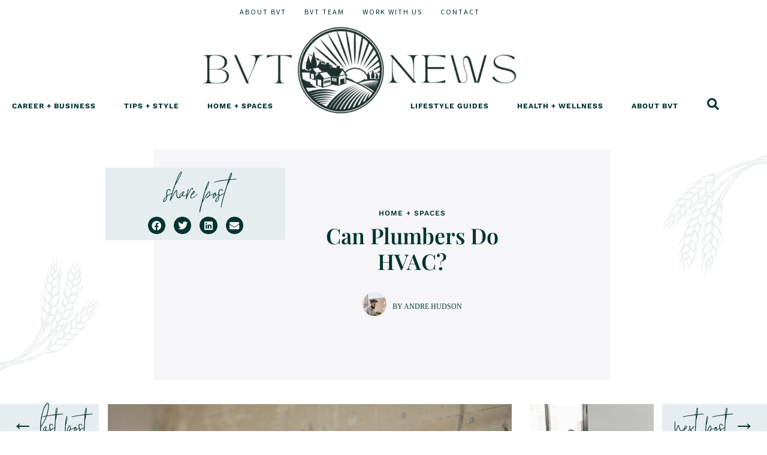

--- FILE ---
content_type: text/html; charset=UTF-8
request_url: https://www.bvtnews.com/can-plumbers-do-hvac/
body_size: 20147
content:
<!doctype html>
<html lang="en-US" prefix="og: https://ogp.me/ns#">
<head>
	<meta charset="UTF-8">
	<meta name="viewport" content="width=device-width, initial-scale=1">
	<link rel="profile" href="https://gmpg.org/xfn/11">
		<meta name="robots" content="index" />
<script type="92263e53f8a951d717af29af-text/javascript">window.__SA_DYO_INITIALIZED__=true;</script>

<!-- Search Engine Optimization by Rank Math - https://rankmath.com/ -->
<title>Can Plumbers Do HVAC? &ndash; BVT News</title>
<meta name="description" content="Chances are, you&#039;ve never considered that a plumber may be useful outside of your bathroom or kitchen. Often, a plumber is first on your list when you&#039;ve got"/>
<meta name="robots" content="follow, index, max-snippet:-1, max-video-preview:-1, max-image-preview:large"/>
<link rel="canonical" href="https://www.bvtnews.com/can-plumbers-do-hvac/" />
<meta property="og:locale" content="en_US" />
<meta property="og:type" content="article" />
<meta property="og:title" content="Can Plumbers Do HVAC? &ndash; BVT News" />
<meta property="og:description" content="Chances are, you&#039;ve never considered that a plumber may be useful outside of your bathroom or kitchen. Often, a plumber is first on your list when you&#039;ve got" />
<meta property="og:url" content="https://www.bvtnews.com/can-plumbers-do-hvac/" />
<meta property="og:site_name" content="BVT News" />
<meta property="article:publisher" content="https://www.facebook.com/BVT-News-108411507693977" />
<meta property="article:section" content="Home + Spaces" />
<meta property="og:updated_time" content="2022-06-27T10:18:15+00:00" />
<meta property="og:image" content="https://www.bvtnews.com/wp-content/uploads/2022/06/pexels-kindel-media-8486978.jpg" />
<meta property="og:image:secure_url" content="https://www.bvtnews.com/wp-content/uploads/2022/06/pexels-kindel-media-8486978.jpg" />
<meta property="og:image:width" content="1280" />
<meta property="og:image:height" content="1707" />
<meta property="og:image:alt" content="a person wearing a hard hat" />
<meta property="og:image:type" content="image/jpeg" />
<meta property="article:published_time" content="2022-06-24T15:13:34+00:00" />
<meta property="article:modified_time" content="2022-06-27T10:18:15+00:00" />
<meta name="twitter:card" content="summary_large_image" />
<meta name="twitter:title" content="Can Plumbers Do HVAC? &ndash; BVT News" />
<meta name="twitter:description" content="Chances are, you&#039;ve never considered that a plumber may be useful outside of your bathroom or kitchen. Often, a plumber is first on your list when you&#039;ve got" />
<meta name="twitter:image" content="https://www.bvtnews.com/wp-content/uploads/2022/06/pexels-kindel-media-8486978.jpg" />
<script type="application/ld+json" class="rank-math-schema">{"@context":"https://schema.org","@graph":[{"@type":"Organization","@id":"https://www.bvtnews.com/#organization","name":"BVT News","url":"https://www.bvtnews.com","sameAs":["https://www.facebook.com/BVT-News-108411507693977"],"logo":{"@type":"ImageObject","@id":"https://www.bvtnews.com/#logo","url":"https://www.bvtnews.com/wp-content/uploads/2020/09/Copy-of-BV.png","contentUrl":"https://www.bvtnews.com/wp-content/uploads/2020/09/Copy-of-BV.png","caption":"BVT News","inLanguage":"en-US","width":"500","height":"500"}},{"@type":"WebSite","@id":"https://www.bvtnews.com/#website","url":"https://www.bvtnews.com","name":"BVT News","publisher":{"@id":"https://www.bvtnews.com/#organization"},"inLanguage":"en-US"},{"@type":"ImageObject","@id":"https://www.bvtnews.com/wp-content/uploads/2022/06/pexels-kindel-media-8486978.jpg","url":"https://www.bvtnews.com/wp-content/uploads/2022/06/pexels-kindel-media-8486978.jpg","width":"1280","height":"1707","caption":"a person wearing a hard hat","inLanguage":"en-US"},{"@type":"BreadcrumbList","@id":"https://www.bvtnews.com/can-plumbers-do-hvac/#breadcrumb","itemListElement":[{"@type":"ListItem","position":"1","item":{"@id":"https://www.bvtnews.com","name":"Home"}},{"@type":"ListItem","position":"2","item":{"@id":"https://www.bvtnews.com/home-spaces/","name":"Home + Spaces"}},{"@type":"ListItem","position":"3","item":{"@id":"https://www.bvtnews.com/can-plumbers-do-hvac/","name":"Can Plumbers Do HVAC?"}}]},{"@type":"WebPage","@id":"https://www.bvtnews.com/can-plumbers-do-hvac/#webpage","url":"https://www.bvtnews.com/can-plumbers-do-hvac/","name":"Can Plumbers Do HVAC? &ndash; BVT News","datePublished":"2022-06-24T15:13:34+00:00","dateModified":"2022-06-27T10:18:15+00:00","isPartOf":{"@id":"https://www.bvtnews.com/#website"},"primaryImageOfPage":{"@id":"https://www.bvtnews.com/wp-content/uploads/2022/06/pexels-kindel-media-8486978.jpg"},"inLanguage":"en-US","breadcrumb":{"@id":"https://www.bvtnews.com/can-plumbers-do-hvac/#breadcrumb"}},{"@type":"Person","@id":"https://www.bvtnews.com/author/andre-hudson/","name":"Andre Hudson","url":"https://www.bvtnews.com/author/andre-hudson/","image":{"@type":"ImageObject","@id":"https://secure.gravatar.com/avatar/67c8728d8a426ec048f6230f2333347c26b70c61e1aa5b2d9e9038ef619fd734?s=96&amp;d=mm&amp;r=g","url":"https://secure.gravatar.com/avatar/67c8728d8a426ec048f6230f2333347c26b70c61e1aa5b2d9e9038ef619fd734?s=96&amp;d=mm&amp;r=g","caption":"Andre Hudson","inLanguage":"en-US"},"worksFor":{"@id":"https://www.bvtnews.com/#organization"}},{"@type":"BlogPosting","headline":"Can Plumbers Do HVAC? &ndash; BVT News","datePublished":"2022-06-24T15:13:34+00:00","dateModified":"2022-06-27T10:18:15+00:00","articleSection":"Home + Spaces","author":{"@id":"https://www.bvtnews.com/author/andre-hudson/","name":"Andre Hudson"},"publisher":{"@id":"https://www.bvtnews.com/#organization"},"description":"Chances are, you&#039;ve never considered that a plumber may be useful outside of your bathroom or kitchen. Often, a plumber is first on your list when you&#039;ve got","name":"Can Plumbers Do HVAC? &ndash; BVT News","@id":"https://www.bvtnews.com/can-plumbers-do-hvac/#richSnippet","isPartOf":{"@id":"https://www.bvtnews.com/can-plumbers-do-hvac/#webpage"},"image":{"@id":"https://www.bvtnews.com/wp-content/uploads/2022/06/pexels-kindel-media-8486978.jpg"},"inLanguage":"en-US","mainEntityOfPage":{"@id":"https://www.bvtnews.com/can-plumbers-do-hvac/#webpage"}}]}</script>
<!-- /Rank Math WordPress SEO plugin -->

<link rel="alternate" type="application/rss+xml" title="BVT News &raquo; Feed" href="https://www.bvtnews.com/feed/" />
<link rel="alternate" type="application/rss+xml" title="BVT News &raquo; Comments Feed" href="https://www.bvtnews.com/comments/feed/" />
<link rel="alternate" title="oEmbed (JSON)" type="application/json+oembed" href="https://www.bvtnews.com/wp-json/oembed/1.0/embed?url=https%3A%2F%2Fwww.bvtnews.com%2Fcan-plumbers-do-hvac%2F" />
<link rel="alternate" title="oEmbed (XML)" type="text/xml+oembed" href="https://www.bvtnews.com/wp-json/oembed/1.0/embed?url=https%3A%2F%2Fwww.bvtnews.com%2Fcan-plumbers-do-hvac%2F&#038;format=xml" />
<style id='wp-img-auto-sizes-contain-inline-css'>
img:is([sizes=auto i],[sizes^="auto," i]){contain-intrinsic-size:3000px 1500px}
/*# sourceURL=wp-img-auto-sizes-contain-inline-css */
</style>
<style id='wp-emoji-styles-inline-css'>

	img.wp-smiley, img.emoji {
		display: inline !important;
		border: none !important;
		box-shadow: none !important;
		height: 1em !important;
		width: 1em !important;
		margin: 0 0.07em !important;
		vertical-align: -0.1em !important;
		background: none !important;
		padding: 0 !important;
	}
/*# sourceURL=wp-emoji-styles-inline-css */
</style>
<link rel='stylesheet' id='wp-block-library-css' href='https://www.bvtnews.com/wp-includes/css/dist/block-library/style.min.css' media='all' />
<style id='global-styles-inline-css'>
:root{--wp--preset--aspect-ratio--square: 1;--wp--preset--aspect-ratio--4-3: 4/3;--wp--preset--aspect-ratio--3-4: 3/4;--wp--preset--aspect-ratio--3-2: 3/2;--wp--preset--aspect-ratio--2-3: 2/3;--wp--preset--aspect-ratio--16-9: 16/9;--wp--preset--aspect-ratio--9-16: 9/16;--wp--preset--color--black: #000000;--wp--preset--color--cyan-bluish-gray: #abb8c3;--wp--preset--color--white: #ffffff;--wp--preset--color--pale-pink: #f78da7;--wp--preset--color--vivid-red: #cf2e2e;--wp--preset--color--luminous-vivid-orange: #ff6900;--wp--preset--color--luminous-vivid-amber: #fcb900;--wp--preset--color--light-green-cyan: #7bdcb5;--wp--preset--color--vivid-green-cyan: #00d084;--wp--preset--color--pale-cyan-blue: #8ed1fc;--wp--preset--color--vivid-cyan-blue: #0693e3;--wp--preset--color--vivid-purple: #9b51e0;--wp--preset--gradient--vivid-cyan-blue-to-vivid-purple: linear-gradient(135deg,rgb(6,147,227) 0%,rgb(155,81,224) 100%);--wp--preset--gradient--light-green-cyan-to-vivid-green-cyan: linear-gradient(135deg,rgb(122,220,180) 0%,rgb(0,208,130) 100%);--wp--preset--gradient--luminous-vivid-amber-to-luminous-vivid-orange: linear-gradient(135deg,rgb(252,185,0) 0%,rgb(255,105,0) 100%);--wp--preset--gradient--luminous-vivid-orange-to-vivid-red: linear-gradient(135deg,rgb(255,105,0) 0%,rgb(207,46,46) 100%);--wp--preset--gradient--very-light-gray-to-cyan-bluish-gray: linear-gradient(135deg,rgb(238,238,238) 0%,rgb(169,184,195) 100%);--wp--preset--gradient--cool-to-warm-spectrum: linear-gradient(135deg,rgb(74,234,220) 0%,rgb(151,120,209) 20%,rgb(207,42,186) 40%,rgb(238,44,130) 60%,rgb(251,105,98) 80%,rgb(254,248,76) 100%);--wp--preset--gradient--blush-light-purple: linear-gradient(135deg,rgb(255,206,236) 0%,rgb(152,150,240) 100%);--wp--preset--gradient--blush-bordeaux: linear-gradient(135deg,rgb(254,205,165) 0%,rgb(254,45,45) 50%,rgb(107,0,62) 100%);--wp--preset--gradient--luminous-dusk: linear-gradient(135deg,rgb(255,203,112) 0%,rgb(199,81,192) 50%,rgb(65,88,208) 100%);--wp--preset--gradient--pale-ocean: linear-gradient(135deg,rgb(255,245,203) 0%,rgb(182,227,212) 50%,rgb(51,167,181) 100%);--wp--preset--gradient--electric-grass: linear-gradient(135deg,rgb(202,248,128) 0%,rgb(113,206,126) 100%);--wp--preset--gradient--midnight: linear-gradient(135deg,rgb(2,3,129) 0%,rgb(40,116,252) 100%);--wp--preset--font-size--small: 13px;--wp--preset--font-size--medium: 20px;--wp--preset--font-size--large: 36px;--wp--preset--font-size--x-large: 42px;--wp--preset--spacing--20: 0.44rem;--wp--preset--spacing--30: 0.67rem;--wp--preset--spacing--40: 1rem;--wp--preset--spacing--50: 1.5rem;--wp--preset--spacing--60: 2.25rem;--wp--preset--spacing--70: 3.38rem;--wp--preset--spacing--80: 5.06rem;--wp--preset--shadow--natural: 6px 6px 9px rgba(0, 0, 0, 0.2);--wp--preset--shadow--deep: 12px 12px 50px rgba(0, 0, 0, 0.4);--wp--preset--shadow--sharp: 6px 6px 0px rgba(0, 0, 0, 0.2);--wp--preset--shadow--outlined: 6px 6px 0px -3px rgb(255, 255, 255), 6px 6px rgb(0, 0, 0);--wp--preset--shadow--crisp: 6px 6px 0px rgb(0, 0, 0);}:root { --wp--style--global--content-size: 800px;--wp--style--global--wide-size: 1200px; }:where(body) { margin: 0; }.wp-site-blocks > .alignleft { float: left; margin-right: 2em; }.wp-site-blocks > .alignright { float: right; margin-left: 2em; }.wp-site-blocks > .aligncenter { justify-content: center; margin-left: auto; margin-right: auto; }:where(.wp-site-blocks) > * { margin-block-start: 24px; margin-block-end: 0; }:where(.wp-site-blocks) > :first-child { margin-block-start: 0; }:where(.wp-site-blocks) > :last-child { margin-block-end: 0; }:root { --wp--style--block-gap: 24px; }:root :where(.is-layout-flow) > :first-child{margin-block-start: 0;}:root :where(.is-layout-flow) > :last-child{margin-block-end: 0;}:root :where(.is-layout-flow) > *{margin-block-start: 24px;margin-block-end: 0;}:root :where(.is-layout-constrained) > :first-child{margin-block-start: 0;}:root :where(.is-layout-constrained) > :last-child{margin-block-end: 0;}:root :where(.is-layout-constrained) > *{margin-block-start: 24px;margin-block-end: 0;}:root :where(.is-layout-flex){gap: 24px;}:root :where(.is-layout-grid){gap: 24px;}.is-layout-flow > .alignleft{float: left;margin-inline-start: 0;margin-inline-end: 2em;}.is-layout-flow > .alignright{float: right;margin-inline-start: 2em;margin-inline-end: 0;}.is-layout-flow > .aligncenter{margin-left: auto !important;margin-right: auto !important;}.is-layout-constrained > .alignleft{float: left;margin-inline-start: 0;margin-inline-end: 2em;}.is-layout-constrained > .alignright{float: right;margin-inline-start: 2em;margin-inline-end: 0;}.is-layout-constrained > .aligncenter{margin-left: auto !important;margin-right: auto !important;}.is-layout-constrained > :where(:not(.alignleft):not(.alignright):not(.alignfull)){max-width: var(--wp--style--global--content-size);margin-left: auto !important;margin-right: auto !important;}.is-layout-constrained > .alignwide{max-width: var(--wp--style--global--wide-size);}body .is-layout-flex{display: flex;}.is-layout-flex{flex-wrap: wrap;align-items: center;}.is-layout-flex > :is(*, div){margin: 0;}body .is-layout-grid{display: grid;}.is-layout-grid > :is(*, div){margin: 0;}body{padding-top: 0px;padding-right: 0px;padding-bottom: 0px;padding-left: 0px;}a:where(:not(.wp-element-button)){text-decoration: underline;}:root :where(.wp-element-button, .wp-block-button__link){background-color: #32373c;border-width: 0;color: #fff;font-family: inherit;font-size: inherit;font-style: inherit;font-weight: inherit;letter-spacing: inherit;line-height: inherit;padding-top: calc(0.667em + 2px);padding-right: calc(1.333em + 2px);padding-bottom: calc(0.667em + 2px);padding-left: calc(1.333em + 2px);text-decoration: none;text-transform: inherit;}.has-black-color{color: var(--wp--preset--color--black) !important;}.has-cyan-bluish-gray-color{color: var(--wp--preset--color--cyan-bluish-gray) !important;}.has-white-color{color: var(--wp--preset--color--white) !important;}.has-pale-pink-color{color: var(--wp--preset--color--pale-pink) !important;}.has-vivid-red-color{color: var(--wp--preset--color--vivid-red) !important;}.has-luminous-vivid-orange-color{color: var(--wp--preset--color--luminous-vivid-orange) !important;}.has-luminous-vivid-amber-color{color: var(--wp--preset--color--luminous-vivid-amber) !important;}.has-light-green-cyan-color{color: var(--wp--preset--color--light-green-cyan) !important;}.has-vivid-green-cyan-color{color: var(--wp--preset--color--vivid-green-cyan) !important;}.has-pale-cyan-blue-color{color: var(--wp--preset--color--pale-cyan-blue) !important;}.has-vivid-cyan-blue-color{color: var(--wp--preset--color--vivid-cyan-blue) !important;}.has-vivid-purple-color{color: var(--wp--preset--color--vivid-purple) !important;}.has-black-background-color{background-color: var(--wp--preset--color--black) !important;}.has-cyan-bluish-gray-background-color{background-color: var(--wp--preset--color--cyan-bluish-gray) !important;}.has-white-background-color{background-color: var(--wp--preset--color--white) !important;}.has-pale-pink-background-color{background-color: var(--wp--preset--color--pale-pink) !important;}.has-vivid-red-background-color{background-color: var(--wp--preset--color--vivid-red) !important;}.has-luminous-vivid-orange-background-color{background-color: var(--wp--preset--color--luminous-vivid-orange) !important;}.has-luminous-vivid-amber-background-color{background-color: var(--wp--preset--color--luminous-vivid-amber) !important;}.has-light-green-cyan-background-color{background-color: var(--wp--preset--color--light-green-cyan) !important;}.has-vivid-green-cyan-background-color{background-color: var(--wp--preset--color--vivid-green-cyan) !important;}.has-pale-cyan-blue-background-color{background-color: var(--wp--preset--color--pale-cyan-blue) !important;}.has-vivid-cyan-blue-background-color{background-color: var(--wp--preset--color--vivid-cyan-blue) !important;}.has-vivid-purple-background-color{background-color: var(--wp--preset--color--vivid-purple) !important;}.has-black-border-color{border-color: var(--wp--preset--color--black) !important;}.has-cyan-bluish-gray-border-color{border-color: var(--wp--preset--color--cyan-bluish-gray) !important;}.has-white-border-color{border-color: var(--wp--preset--color--white) !important;}.has-pale-pink-border-color{border-color: var(--wp--preset--color--pale-pink) !important;}.has-vivid-red-border-color{border-color: var(--wp--preset--color--vivid-red) !important;}.has-luminous-vivid-orange-border-color{border-color: var(--wp--preset--color--luminous-vivid-orange) !important;}.has-luminous-vivid-amber-border-color{border-color: var(--wp--preset--color--luminous-vivid-amber) !important;}.has-light-green-cyan-border-color{border-color: var(--wp--preset--color--light-green-cyan) !important;}.has-vivid-green-cyan-border-color{border-color: var(--wp--preset--color--vivid-green-cyan) !important;}.has-pale-cyan-blue-border-color{border-color: var(--wp--preset--color--pale-cyan-blue) !important;}.has-vivid-cyan-blue-border-color{border-color: var(--wp--preset--color--vivid-cyan-blue) !important;}.has-vivid-purple-border-color{border-color: var(--wp--preset--color--vivid-purple) !important;}.has-vivid-cyan-blue-to-vivid-purple-gradient-background{background: var(--wp--preset--gradient--vivid-cyan-blue-to-vivid-purple) !important;}.has-light-green-cyan-to-vivid-green-cyan-gradient-background{background: var(--wp--preset--gradient--light-green-cyan-to-vivid-green-cyan) !important;}.has-luminous-vivid-amber-to-luminous-vivid-orange-gradient-background{background: var(--wp--preset--gradient--luminous-vivid-amber-to-luminous-vivid-orange) !important;}.has-luminous-vivid-orange-to-vivid-red-gradient-background{background: var(--wp--preset--gradient--luminous-vivid-orange-to-vivid-red) !important;}.has-very-light-gray-to-cyan-bluish-gray-gradient-background{background: var(--wp--preset--gradient--very-light-gray-to-cyan-bluish-gray) !important;}.has-cool-to-warm-spectrum-gradient-background{background: var(--wp--preset--gradient--cool-to-warm-spectrum) !important;}.has-blush-light-purple-gradient-background{background: var(--wp--preset--gradient--blush-light-purple) !important;}.has-blush-bordeaux-gradient-background{background: var(--wp--preset--gradient--blush-bordeaux) !important;}.has-luminous-dusk-gradient-background{background: var(--wp--preset--gradient--luminous-dusk) !important;}.has-pale-ocean-gradient-background{background: var(--wp--preset--gradient--pale-ocean) !important;}.has-electric-grass-gradient-background{background: var(--wp--preset--gradient--electric-grass) !important;}.has-midnight-gradient-background{background: var(--wp--preset--gradient--midnight) !important;}.has-small-font-size{font-size: var(--wp--preset--font-size--small) !important;}.has-medium-font-size{font-size: var(--wp--preset--font-size--medium) !important;}.has-large-font-size{font-size: var(--wp--preset--font-size--large) !important;}.has-x-large-font-size{font-size: var(--wp--preset--font-size--x-large) !important;}
:root :where(.wp-block-pullquote){font-size: 1.5em;line-height: 1.6;}
/*# sourceURL=global-styles-inline-css */
</style>
<link rel='stylesheet' id='hello-elementor-css' href='https://www.bvtnews.com/wp-content/themes/hello-elementor/assets/css/reset.css' media='all' />
<link rel='stylesheet' id='hello-elementor-theme-style-css' href='https://www.bvtnews.com/wp-content/themes/hello-elementor/assets/css/theme.css' media='all' />
<link rel='stylesheet' id='hello-elementor-header-footer-css' href='https://www.bvtnews.com/wp-content/themes/hello-elementor/assets/css/header-footer.css' media='all' />
<link rel='stylesheet' id='elementor-frontend-css' href='https://www.bvtnews.com/wp-content/plugins/elementor/assets/css/frontend.min.css' media='all' />
<link rel='stylesheet' id='elementor-post-153-css' href='https://www.bvtnews.com/wp-content/uploads/elementor/css/post-153.css' media='all' />
<link rel='stylesheet' id='widget-nav-menu-css' href='https://www.bvtnews.com/wp-content/plugins/elementor-pro/assets/css/widget-nav-menu.min.css' media='all' />
<link rel='stylesheet' id='widget-image-css' href='https://www.bvtnews.com/wp-content/plugins/elementor/assets/css/widget-image.min.css' media='all' />
<link rel='stylesheet' id='widget-search-form-css' href='https://www.bvtnews.com/wp-content/plugins/elementor-pro/assets/css/widget-search-form.min.css' media='all' />
<link rel='stylesheet' id='elementor-icons-shared-0-css' href='https://www.bvtnews.com/wp-content/plugins/elementor/assets/lib/font-awesome/css/fontawesome.min.css' media='all' />
<link rel='stylesheet' id='elementor-icons-fa-solid-css' href='https://www.bvtnews.com/wp-content/plugins/elementor/assets/lib/font-awesome/css/solid.min.css' media='all' />
<link rel='stylesheet' id='e-sticky-css' href='https://www.bvtnews.com/wp-content/plugins/elementor-pro/assets/css/modules/sticky.min.css' media='all' />
<link rel='stylesheet' id='widget-heading-css' href='https://www.bvtnews.com/wp-content/plugins/elementor/assets/css/widget-heading.min.css' media='all' />
<link rel='stylesheet' id='widget-share-buttons-css' href='https://www.bvtnews.com/wp-content/plugins/elementor-pro/assets/css/widget-share-buttons.min.css' media='all' />
<link rel='stylesheet' id='e-apple-webkit-css' href='https://www.bvtnews.com/wp-content/plugins/elementor/assets/css/conditionals/apple-webkit.min.css' media='all' />
<link rel='stylesheet' id='elementor-icons-fa-brands-css' href='https://www.bvtnews.com/wp-content/plugins/elementor/assets/lib/font-awesome/css/brands.min.css' media='all' />
<link rel='stylesheet' id='widget-posts-css' href='https://www.bvtnews.com/wp-content/plugins/elementor-pro/assets/css/widget-posts.min.css' media='all' />
<link rel='stylesheet' id='elementor-icons-css' href='https://www.bvtnews.com/wp-content/plugins/elementor/assets/lib/eicons/css/elementor-icons.min.css' media='all' />
<link rel='stylesheet' id='elementor-post-155-css' href='https://www.bvtnews.com/wp-content/uploads/elementor/css/post-155.css' media='all' />
<link rel='stylesheet' id='elementor-post-224-css' href='https://www.bvtnews.com/wp-content/uploads/elementor/css/post-224.css' media='all' />
<link rel='stylesheet' id='elementor-post-337-css' href='https://www.bvtnews.com/wp-content/uploads/elementor/css/post-337.css' media='all' />
<link rel='stylesheet' id='ecs-styles-css' href='https://www.bvtnews.com/wp-content/plugins/ele-custom-skin/assets/css/ecs-style.css' media='all' />
<link rel='stylesheet' id='elementor-post-184-css' href='https://www.bvtnews.com/wp-content/uploads/elementor/css/post-184.css' media='all' />
<link rel='stylesheet' id='elementor-post-189-css' href='https://www.bvtnews.com/wp-content/uploads/elementor/css/post-189.css' media='all' />
<link rel='stylesheet' id='elementor-post-196-css' href='https://www.bvtnews.com/wp-content/uploads/elementor/css/post-196.css' media='all' />
<link rel='stylesheet' id='elementor-post-205-css' href='https://www.bvtnews.com/wp-content/uploads/elementor/css/post-205.css' media='all' />
<link rel='stylesheet' id='elementor-gf-local-playfairdisplay-css' href='https://www.bvtnews.com/wp-content/uploads/elementor/google-fonts/css/playfairdisplay.css' media='all' />
<link rel='stylesheet' id='elementor-gf-local-robotocondensed-css' href='https://www.bvtnews.com/wp-content/uploads/elementor/google-fonts/css/robotocondensed.css' media='all' />
<link rel='stylesheet' id='elementor-gf-local-tinos-css' href='https://www.bvtnews.com/wp-content/uploads/elementor/google-fonts/css/tinos.css' media='all' />
<link rel='stylesheet' id='elementor-gf-local-roboto-css' href='https://www.bvtnews.com/wp-content/uploads/elementor/google-fonts/css/roboto.css' media='all' />
<link rel='stylesheet' id='elementor-gf-local-worksans-css' href='https://www.bvtnews.com/wp-content/uploads/elementor/google-fonts/css/worksans.css' media='all' />
<link rel='stylesheet' id='elementor-gf-local-sourcesanspro-css' href='https://www.bvtnews.com/wp-content/uploads/elementor/google-fonts/css/sourcesanspro.css' media='all' />
<script src="https://www.bvtnews.com/wp-includes/js/jquery/jquery.min.js" id="jquery-core-js" type="92263e53f8a951d717af29af-text/javascript"></script>
<script src="https://www.bvtnews.com/wp-includes/js/jquery/jquery-migrate.min.js" id="jquery-migrate-js" type="92263e53f8a951d717af29af-text/javascript"></script>
<script id="ecs_ajax_load-js-extra" type="92263e53f8a951d717af29af-text/javascript">
var ecs_ajax_params = {"ajaxurl":"https://www.bvtnews.com/wp-admin/admin-ajax.php","posts":"{\"page\":0,\"name\":\"can-plumbers-do-hvac\",\"error\":\"\",\"m\":\"\",\"p\":0,\"post_parent\":\"\",\"subpost\":\"\",\"subpost_id\":\"\",\"attachment\":\"\",\"attachment_id\":0,\"pagename\":\"\",\"page_id\":0,\"second\":\"\",\"minute\":\"\",\"hour\":\"\",\"day\":0,\"monthnum\":0,\"year\":0,\"w\":0,\"category_name\":\"\",\"tag\":\"\",\"cat\":\"\",\"tag_id\":\"\",\"author\":\"\",\"author_name\":\"\",\"feed\":\"\",\"tb\":\"\",\"paged\":0,\"meta_key\":\"\",\"meta_value\":\"\",\"preview\":\"\",\"s\":\"\",\"sentence\":\"\",\"title\":\"\",\"fields\":\"all\",\"menu_order\":\"\",\"embed\":\"\",\"category__in\":[],\"category__not_in\":[],\"category__and\":[],\"post__in\":[],\"post__not_in\":[],\"post_name__in\":[],\"tag__in\":[],\"tag__not_in\":[],\"tag__and\":[],\"tag_slug__in\":[],\"tag_slug__and\":[],\"post_parent__in\":[],\"post_parent__not_in\":[],\"author__in\":[],\"author__not_in\":[],\"search_columns\":[],\"ignore_sticky_posts\":false,\"suppress_filters\":false,\"cache_results\":true,\"update_post_term_cache\":true,\"update_menu_item_cache\":false,\"lazy_load_term_meta\":true,\"update_post_meta_cache\":true,\"post_type\":\"\",\"posts_per_page\":12,\"nopaging\":false,\"comments_per_page\":\"50\",\"no_found_rows\":false,\"order\":\"DESC\"}"};
//# sourceURL=ecs_ajax_load-js-extra
</script>
<script src="https://www.bvtnews.com/wp-content/plugins/ele-custom-skin/assets/js/ecs_ajax_pagination.js" id="ecs_ajax_load-js" type="92263e53f8a951d717af29af-text/javascript"></script>
<script src="https://www.bvtnews.com/wp-content/plugins/ele-custom-skin/assets/js/ecs.js" id="ecs-script-js" type="92263e53f8a951d717af29af-text/javascript"></script>
<link rel="https://api.w.org/" href="https://www.bvtnews.com/wp-json/" /><link rel="alternate" title="JSON" type="application/json" href="https://www.bvtnews.com/wp-json/wp/v2/posts/293" /><link rel="EditURI" type="application/rsd+xml" title="RSD" href="https://www.bvtnews.com/xmlrpc.php?rsd" />
<meta name="generator" content="WordPress 6.9" />
<link rel='shortlink' href='https://www.bvtnews.com/?p=293' />
<meta name="generator" content="Elementor 3.34.1; features: additional_custom_breakpoints; settings: css_print_method-external, google_font-enabled, font_display-auto">
<!-- Google Tag Manager -->
<script type="92263e53f8a951d717af29af-text/javascript">(function(w,d,s,l,i){w[l]=w[l]||[];w[l].push({'gtm.start':
new Date().getTime(),event:'gtm.js'});var f=d.getElementsByTagName(s)[0],
j=d.createElement(s),dl=l!='dataLayer'?'&l='+l:'';j.async=true;j.src=
'https://www.googletagmanager.com/gtm.js?id='+i+dl;f.parentNode.insertBefore(j,f);
})(window,document,'script','dataLayer','GTM-5CLDJ8X');</script>
<!-- End Google Tag Manager -->
			<style>
				.e-con.e-parent:nth-of-type(n+4):not(.e-lazyloaded):not(.e-no-lazyload),
				.e-con.e-parent:nth-of-type(n+4):not(.e-lazyloaded):not(.e-no-lazyload) * {
					background-image: none !important;
				}
				@media screen and (max-height: 1024px) {
					.e-con.e-parent:nth-of-type(n+3):not(.e-lazyloaded):not(.e-no-lazyload),
					.e-con.e-parent:nth-of-type(n+3):not(.e-lazyloaded):not(.e-no-lazyload) * {
						background-image: none !important;
					}
				}
				@media screen and (max-height: 640px) {
					.e-con.e-parent:nth-of-type(n+2):not(.e-lazyloaded):not(.e-no-lazyload),
					.e-con.e-parent:nth-of-type(n+2):not(.e-lazyloaded):not(.e-no-lazyload) * {
						background-image: none !important;
					}
				}
			</style>
			<link rel="icon" href="https://www.bvtnews.com/wp-content/uploads/2022/06/favicon-150x150.png" sizes="32x32" />
<link rel="icon" href="https://www.bvtnews.com/wp-content/uploads/2022/06/favicon-300x300.png" sizes="192x192" />
<link rel="apple-touch-icon" href="https://www.bvtnews.com/wp-content/uploads/2022/06/favicon-300x300.png" />
<meta name="msapplication-TileImage" content="https://www.bvtnews.com/wp-content/uploads/2022/06/favicon-300x300.png" />
		<style id="wp-custom-css">
			.imgLink a {
	display:block!important;
}

@media(max-width:1170px) {
	.menuHeader li:not(:last-child)>a {
		-webkit-margin-end: calc( 24px / 2 )!important;
    margin-inline-end: calc( 24px / 2 )!important;
	}
	.menuHeader li:not(:first-child)>a {
		-webkit-margin-start: calc( 24px / 2 )!important;
    margin-inline-start: calc( 24px / 2 )!important;
	}
	.menuHeader__right .elementor-widget-wrap {
		  padding: 10px 20px 10px 50px!important;
	}
}
@media(max-width:768px) {
	.menuHeader__right .elementor-widget-wrap {
		padding: 0!important;
	}
}
header, .headerLogo img {
	transition: all .3s;
}
.elementor-sticky--effects .headerLogo img {
	width: 265px!important;
  margin-bottom: 5px;
}
.elementor-sticky--effects {
	box-shadow: 0 0 7px rgba(0,0,0,.1)!important;
}
.postHover img {
	transition: all .2s;
}
.postHover:hover img {
	opacity:.65;
	transition: all .2s;
}
.postNav a {
    font-family: "Signature Collection", Sans-serif;
    font-size: 50px;
    font-weight: 500;
    color: var( --e-global-color-primary );
    background-color: var( --e-global-color-secondary );
    padding: 0 20px;
    display: inline-block;
    line-height: 70px;
}
.nav-prev a:before, .nav-next a:after {
	content:'← ';
	font-size: 36px;
  font-family: 'Arial',sans-serif;
}
.nav-next a:after {
	content:' →';
}
.nav-next {
	text-align:right;
}
@media(max-width:1270px) {
	.postNav a {
		font-size: 40px;
	}
	.nav-prev a:before, .nav-next a:after {
		font-size: 22px;
	}
}












		</style>
		</head>
<body class="wp-singular post-template-default single single-post postid-293 single-format-standard wp-custom-logo wp-embed-responsive wp-theme-hello-elementor hello-elementor-default elementor-default elementor-kit-153 elementor-page-337">

<!-- Google Tag Manager (noscript) -->
<noscript><iframe src="https://www.googletagmanager.com/ns.html?id=GTM-5CLDJ8X"
height="0" width="0" style="display:none;visibility:hidden"></iframe></noscript>
<!-- End Google Tag Manager (noscript) -->
<script type="92263e53f8a951d717af29af-text/javascript">
		jQuery(document).ready(function() {
			jQuery('.searchHeaderBtn').click(function(){
				jQuery('.menuHeaderSection').slideUp('300');
				setTimeout(function(){
					jQuery('.searchFormHead').addClass('active');
					jQuery('.searchFormHead .elementor-search-form__input').focus();
				},300);
			});
			jQuery('.closeSearchHead').click(function(){
				jQuery('.searchFormHead').removeClass('active');
				jQuery('.menuHeaderSection').slideDown(300);
			});
			
		});
		
	</script>

<a class="skip-link screen-reader-text" href="#content">Skip to content</a>

		<header data-elementor-type="header" data-elementor-id="155" class="elementor elementor-155 elementor-location-header" data-elementor-post-type="elementor_library">
					<section class="elementor-section elementor-top-section elementor-element elementor-element-ce44c18 elementor-section-height-min-height elementor-section-boxed elementor-section-height-default elementor-section-items-middle" data-id="ce44c18" data-element_type="section" data-settings="{&quot;sticky&quot;:&quot;top&quot;,&quot;sticky_on&quot;:[&quot;desktop&quot;,&quot;tablet&quot;],&quot;background_background&quot;:&quot;classic&quot;,&quot;sticky_effects_offset&quot;:50,&quot;sticky_offset&quot;:0,&quot;sticky_anchor_link_offset&quot;:0}">
						<div class="elementor-container elementor-column-gap-default">
					<div class="elementor-column elementor-col-100 elementor-top-column elementor-element elementor-element-97260f8" data-id="97260f8" data-element_type="column">
			<div class="elementor-widget-wrap elementor-element-populated">
						<div class="elementor-element elementor-element-ef162c5 elementor-nav-menu__align-center elementor-nav-menu--dropdown-none elementor-hidden-mobile elementor-widget elementor-widget-nav-menu" data-id="ef162c5" data-element_type="widget" data-settings="{&quot;layout&quot;:&quot;horizontal&quot;,&quot;submenu_icon&quot;:{&quot;value&quot;:&quot;&lt;i class=\&quot;fas fa-caret-down\&quot; aria-hidden=\&quot;true\&quot;&gt;&lt;\/i&gt;&quot;,&quot;library&quot;:&quot;fa-solid&quot;}}" data-widget_type="nav-menu.default">
				<div class="elementor-widget-container">
								<nav aria-label="Menu" class="elementor-nav-menu--main elementor-nav-menu__container elementor-nav-menu--layout-horizontal e--pointer-none">
				<ul id="menu-1-ef162c5" class="elementor-nav-menu"><li class="menu-item menu-item-type-post_type menu-item-object-page menu-item-422"><a href="https://www.bvtnews.com/about-bvt/" class="elementor-item">About BVT</a></li>
<li class="menu-item menu-item-type-custom menu-item-object-custom menu-item-416"><a href="/about-bvt/#bvtteam" class="elementor-item elementor-item-anchor">BVT Team</a></li>
<li class="menu-item menu-item-type-post_type menu-item-object-page menu-item-168"><a href="https://www.bvtnews.com/work-with-us/" class="elementor-item">Work With Us</a></li>
<li class="menu-item menu-item-type-post_type menu-item-object-page menu-item-167"><a href="https://www.bvtnews.com/contact/" class="elementor-item">Contact</a></li>
</ul>			</nav>
						<nav class="elementor-nav-menu--dropdown elementor-nav-menu__container" aria-hidden="true">
				<ul id="menu-2-ef162c5" class="elementor-nav-menu"><li class="menu-item menu-item-type-post_type menu-item-object-page menu-item-422"><a href="https://www.bvtnews.com/about-bvt/" class="elementor-item" tabindex="-1">About BVT</a></li>
<li class="menu-item menu-item-type-custom menu-item-object-custom menu-item-416"><a href="/about-bvt/#bvtteam" class="elementor-item elementor-item-anchor" tabindex="-1">BVT Team</a></li>
<li class="menu-item menu-item-type-post_type menu-item-object-page menu-item-168"><a href="https://www.bvtnews.com/work-with-us/" class="elementor-item" tabindex="-1">Work With Us</a></li>
<li class="menu-item menu-item-type-post_type menu-item-object-page menu-item-167"><a href="https://www.bvtnews.com/contact/" class="elementor-item" tabindex="-1">Contact</a></li>
</ul>			</nav>
						</div>
				</div>
				<div class="elementor-element elementor-element-7357ba8 headerLogo elementor-widget elementor-widget-theme-site-logo elementor-widget-image" data-id="7357ba8" data-element_type="widget" data-widget_type="theme-site-logo.default">
				<div class="elementor-widget-container">
											<a href="https://www.bvtnews.com">
			<img width="768" height="213" src="https://www.bvtnews.com/wp-content/uploads/2022/06/logo-768x213.png" class="attachment-medium_large size-medium_large wp-image-156" alt="a logo with a car" srcset="https://www.bvtnews.com/wp-content/uploads/2022/06/logo-768x213.png 768w, https://www.bvtnews.com/wp-content/uploads/2022/06/logo-300x83.png 300w, https://www.bvtnews.com/wp-content/uploads/2022/06/logo.png 909w" sizes="(max-width: 768px) 100vw, 768px" />				</a>
											</div>
				</div>
				<section class="elementor-section elementor-inner-section elementor-element elementor-element-1ecb406 menuHeaderSection elementor-section-boxed elementor-section-height-default elementor-section-height-default" data-id="1ecb406" data-element_type="section">
						<div class="elementor-container elementor-column-gap-default">
					<div class="elementor-column elementor-col-50 elementor-inner-column elementor-element elementor-element-01376fc" data-id="01376fc" data-element_type="column">
			<div class="elementor-widget-wrap elementor-element-populated">
						<div class="elementor-element elementor-element-d2c1a10 elementor-widget-tablet__width-auto elementor-hidden-desktop elementor-view-default elementor-widget elementor-widget-icon" data-id="d2c1a10" data-element_type="widget" data-widget_type="icon.default">
				<div class="elementor-widget-container">
							<div class="elementor-icon-wrapper">
			<a class="elementor-icon" href="#elementor-action%3Aaction%3Dpopup%3Aopen%26settings%3DeyJpZCI6IjQyMSIsInRvZ2dsZSI6ZmFsc2V9">
			<i aria-hidden="true" class="fas fa-bars"></i>			</a>
		</div>
						</div>
				</div>
				<div class="elementor-element elementor-element-a45f59f elementor-nav-menu--dropdown-none menuHeader elementor-hidden-tablet elementor-hidden-mobile elementor-widget elementor-widget-nav-menu" data-id="a45f59f" data-element_type="widget" data-settings="{&quot;layout&quot;:&quot;horizontal&quot;,&quot;submenu_icon&quot;:{&quot;value&quot;:&quot;&lt;i class=\&quot;fas fa-caret-down\&quot; aria-hidden=\&quot;true\&quot;&gt;&lt;\/i&gt;&quot;,&quot;library&quot;:&quot;fa-solid&quot;}}" data-widget_type="nav-menu.default">
				<div class="elementor-widget-container">
								<nav aria-label="Menu" class="elementor-nav-menu--main elementor-nav-menu__container elementor-nav-menu--layout-horizontal e--pointer-none">
				<ul id="menu-1-a45f59f" class="elementor-nav-menu"><li class="menu-item menu-item-type-taxonomy menu-item-object-category menu-item-161"><a href="https://www.bvtnews.com/career-business/" class="elementor-item">Career + Business</a></li>
<li class="menu-item menu-item-type-taxonomy menu-item-object-category menu-item-160"><a href="https://www.bvtnews.com/tips-style/" class="elementor-item">Tips + Style</a></li>
<li class="menu-item menu-item-type-taxonomy menu-item-object-category current-post-ancestor current-menu-parent current-post-parent menu-item-162"><a href="https://www.bvtnews.com/home-spaces/" class="elementor-item">Home + Spaces</a></li>
</ul>			</nav>
						<nav class="elementor-nav-menu--dropdown elementor-nav-menu__container" aria-hidden="true">
				<ul id="menu-2-a45f59f" class="elementor-nav-menu"><li class="menu-item menu-item-type-taxonomy menu-item-object-category menu-item-161"><a href="https://www.bvtnews.com/career-business/" class="elementor-item" tabindex="-1">Career + Business</a></li>
<li class="menu-item menu-item-type-taxonomy menu-item-object-category menu-item-160"><a href="https://www.bvtnews.com/tips-style/" class="elementor-item" tabindex="-1">Tips + Style</a></li>
<li class="menu-item menu-item-type-taxonomy menu-item-object-category current-post-ancestor current-menu-parent current-post-parent menu-item-162"><a href="https://www.bvtnews.com/home-spaces/" class="elementor-item" tabindex="-1">Home + Spaces</a></li>
</ul>			</nav>
						</div>
				</div>
					</div>
		</div>
				<div class="elementor-column elementor-col-50 elementor-inner-column elementor-element elementor-element-3a13664 menuHeader__right" data-id="3a13664" data-element_type="column">
			<div class="elementor-widget-wrap elementor-element-populated">
						<div class="elementor-element elementor-element-2d651af elementor-nav-menu--dropdown-none elementor-widget__width-auto menuHeader elementor-hidden-tablet elementor-hidden-mobile elementor-widget elementor-widget-nav-menu" data-id="2d651af" data-element_type="widget" data-settings="{&quot;layout&quot;:&quot;horizontal&quot;,&quot;submenu_icon&quot;:{&quot;value&quot;:&quot;&lt;i class=\&quot;fas fa-caret-down\&quot; aria-hidden=\&quot;true\&quot;&gt;&lt;\/i&gt;&quot;,&quot;library&quot;:&quot;fa-solid&quot;}}" data-widget_type="nav-menu.default">
				<div class="elementor-widget-container">
								<nav aria-label="Menu" class="elementor-nav-menu--main elementor-nav-menu__container elementor-nav-menu--layout-horizontal e--pointer-none">
				<ul id="menu-1-2d651af" class="elementor-nav-menu"><li class="menu-item menu-item-type-taxonomy menu-item-object-category menu-item-163"><a href="https://www.bvtnews.com/lifestyle-guides/" class="elementor-item">Lifestyle Guides</a></li>
<li class="menu-item menu-item-type-taxonomy menu-item-object-category menu-item-164"><a href="https://www.bvtnews.com/health-wellness/" class="elementor-item">Health + Wellness</a></li>
<li class="menu-item menu-item-type-post_type menu-item-object-page menu-item-165"><a href="https://www.bvtnews.com/about-bvt/" class="elementor-item">About BVT</a></li>
</ul>			</nav>
						<nav class="elementor-nav-menu--dropdown elementor-nav-menu__container" aria-hidden="true">
				<ul id="menu-2-2d651af" class="elementor-nav-menu"><li class="menu-item menu-item-type-taxonomy menu-item-object-category menu-item-163"><a href="https://www.bvtnews.com/lifestyle-guides/" class="elementor-item" tabindex="-1">Lifestyle Guides</a></li>
<li class="menu-item menu-item-type-taxonomy menu-item-object-category menu-item-164"><a href="https://www.bvtnews.com/health-wellness/" class="elementor-item" tabindex="-1">Health + Wellness</a></li>
<li class="menu-item menu-item-type-post_type menu-item-object-page menu-item-165"><a href="https://www.bvtnews.com/about-bvt/" class="elementor-item" tabindex="-1">About BVT</a></li>
</ul>			</nav>
						</div>
				</div>
				<div class="elementor-element elementor-element-3e40442 elementor-widget__width-auto searchHeaderBtn elementor-hidden-tablet elementor-hidden-mobile elementor-view-default elementor-widget elementor-widget-icon" data-id="3e40442" data-element_type="widget" data-widget_type="icon.default">
				<div class="elementor-widget-container">
							<div class="elementor-icon-wrapper">
			<div class="elementor-icon">
			<i aria-hidden="true" class="fas fa-search"></i>			</div>
		</div>
						</div>
				</div>
				<div class="elementor-element elementor-element-2df3e2a elementor-search-form--skin-full_screen elementor-widget__width-auto elementor-hidden-desktop elementor-widget elementor-widget-search-form" data-id="2df3e2a" data-element_type="widget" data-settings="{&quot;skin&quot;:&quot;full_screen&quot;}" data-widget_type="search-form.default">
				<div class="elementor-widget-container">
							<search role="search">
			<form class="elementor-search-form" action="https://www.bvtnews.com" method="get">
												<div class="elementor-search-form__toggle" role="button" tabindex="0" aria-label="Search">
					<i aria-hidden="true" class="fas fa-search"></i>				</div>
								<div class="elementor-search-form__container">
					<label class="elementor-screen-only" for="elementor-search-form-2df3e2a">Search</label>

					
					<input id="elementor-search-form-2df3e2a" placeholder="Search..." class="elementor-search-form__input" type="search" name="s" value="">
					
					
										<div class="dialog-lightbox-close-button dialog-close-button" role="button" tabindex="0" aria-label="Close this search box.">
						<i aria-hidden="true" class="eicon-close"></i>					</div>
									</div>
			</form>
		</search>
						</div>
				</div>
					</div>
		</div>
					</div>
		</section>
				<section class="elementor-section elementor-inner-section elementor-element elementor-element-5b7eb8d elementor-section-content-middle searchFormHead elementor-section-boxed elementor-section-height-default elementor-section-height-default" data-id="5b7eb8d" data-element_type="section">
						<div class="elementor-container elementor-column-gap-no">
					<div class="elementor-column elementor-col-50 elementor-inner-column elementor-element elementor-element-4a527d9" data-id="4a527d9" data-element_type="column">
			<div class="elementor-widget-wrap elementor-element-populated">
						<div class="elementor-element elementor-element-16315e5 elementor-search-form--skin-minimal elementor-widget elementor-widget-search-form" data-id="16315e5" data-element_type="widget" data-settings="{&quot;skin&quot;:&quot;minimal&quot;}" data-widget_type="search-form.default">
				<div class="elementor-widget-container">
							<search role="search">
			<form class="elementor-search-form" action="https://www.bvtnews.com" method="get">
												<div class="elementor-search-form__container">
					<label class="elementor-screen-only" for="elementor-search-form-16315e5">Search</label>

											<div class="elementor-search-form__icon">
							<i aria-hidden="true" class="fas fa-search"></i>							<span class="elementor-screen-only">Search</span>
						</div>
					
					<input id="elementor-search-form-16315e5" placeholder="Search..." class="elementor-search-form__input" type="search" name="s" value="">
					
					
									</div>
			</form>
		</search>
						</div>
				</div>
					</div>
		</div>
				<div class="elementor-column elementor-col-50 elementor-inner-column elementor-element elementor-element-6c2ebaf" data-id="6c2ebaf" data-element_type="column">
			<div class="elementor-widget-wrap elementor-element-populated">
						<div class="elementor-element elementor-element-baaeb78 closeSearchHead elementor-view-default elementor-widget elementor-widget-icon" data-id="baaeb78" data-element_type="widget" data-widget_type="icon.default">
				<div class="elementor-widget-container">
							<div class="elementor-icon-wrapper">
			<div class="elementor-icon">
			<svg xmlns="http://www.w3.org/2000/svg" xmlns:xlink="http://www.w3.org/1999/xlink" id="Layer_1" x="0px" y="0px" width="122.878px" height="122.88px" viewBox="0 0 122.878 122.88" xml:space="preserve"><g><path d="M1.426,8.313c-1.901-1.901-1.901-4.984,0-6.886c1.901-1.902,4.984-1.902,6.886,0l53.127,53.127l53.127-53.127 c1.901-1.902,4.984-1.902,6.887,0c1.901,1.901,1.901,4.985,0,6.886L68.324,61.439l53.128,53.128c1.901,1.901,1.901,4.984,0,6.886 c-1.902,1.902-4.985,1.902-6.887,0L61.438,68.326L8.312,121.453c-1.901,1.902-4.984,1.902-6.886,0 c-1.901-1.901-1.901-4.984,0-6.886l53.127-53.128L1.426,8.313L1.426,8.313z"></path></g></svg>			</div>
		</div>
						</div>
				</div>
					</div>
		</div>
					</div>
		</section>
					</div>
		</div>
					</div>
		</section>
				</header>
				<div data-elementor-type="single-post" data-elementor-id="337" class="elementor elementor-337 elementor-location-single post-293 post type-post status-publish format-standard has-post-thumbnail hentry category-home-spaces" data-elementor-post-type="elementor_library">
					<section class="elementor-section elementor-top-section elementor-element elementor-element-0c975c1 elementor-section-full_width elementor-section-height-default elementor-section-height-default" data-id="0c975c1" data-element_type="section">
						<div class="elementor-container elementor-column-gap-no">
					<div class="elementor-column elementor-col-33 elementor-top-column elementor-element elementor-element-af5db07 elementor-hidden-tablet elementor-hidden-mobile" data-id="af5db07" data-element_type="column">
			<div class="elementor-widget-wrap elementor-element-populated">
						<div class="elementor-element elementor-element-4c7aa42 elementor-widget elementor-widget-image" data-id="4c7aa42" data-element_type="widget" data-widget_type="image.default">
				<div class="elementor-widget-container">
															<img width="500" height="500" src="https://www.bvtnews.com/wp-content/uploads/2022/06/4.png" class="attachment-full size-full wp-image-217" alt="a black and white image of a tie" srcset="https://www.bvtnews.com/wp-content/uploads/2022/06/4.png 500w, https://www.bvtnews.com/wp-content/uploads/2022/06/4-300x300.png 300w, https://www.bvtnews.com/wp-content/uploads/2022/06/4-150x150.png 150w" sizes="(max-width: 500px) 100vw, 500px" />															</div>
				</div>
					</div>
		</div>
				<div class="elementor-column elementor-col-33 elementor-top-column elementor-element elementor-element-9606be6" data-id="9606be6" data-element_type="column" data-settings="{&quot;background_background&quot;:&quot;classic&quot;}">
			<div class="elementor-widget-wrap elementor-element-populated">
						<section class="elementor-section elementor-inner-section elementor-element elementor-element-0cc8a5b sharePost elementor-section-boxed elementor-section-height-default elementor-section-height-default" data-id="0cc8a5b" data-element_type="section">
						<div class="elementor-container elementor-column-gap-default">
					<div class="elementor-column elementor-col-100 elementor-inner-column elementor-element elementor-element-87bff82" data-id="87bff82" data-element_type="column" data-settings="{&quot;background_background&quot;:&quot;classic&quot;}">
			<div class="elementor-widget-wrap elementor-element-populated">
						<div class="elementor-element elementor-element-3838cb9 elementor-widget elementor-widget-heading" data-id="3838cb9" data-element_type="widget" data-widget_type="heading.default">
				<div class="elementor-widget-container">
					<h3 class="elementor-heading-title elementor-size-default">share post</h3>				</div>
				</div>
				<div class="elementor-element elementor-element-9175882 elementor-share-buttons--view-icon elementor-share-buttons--skin-minimal elementor-share-buttons--shape-circle elementor-share-buttons--color-custom elementor-grid-0 elementor-widget elementor-widget-share-buttons" data-id="9175882" data-element_type="widget" data-widget_type="share-buttons.default">
				<div class="elementor-widget-container">
							<div class="elementor-grid" role="list">
								<div class="elementor-grid-item" role="listitem">
						<div class="elementor-share-btn elementor-share-btn_facebook" role="button" tabindex="0" aria-label="Share on facebook">
															<span class="elementor-share-btn__icon">
								<i class="fab fa-facebook" aria-hidden="true"></i>							</span>
																				</div>
					</div>
									<div class="elementor-grid-item" role="listitem">
						<div class="elementor-share-btn elementor-share-btn_twitter" role="button" tabindex="0" aria-label="Share on twitter">
															<span class="elementor-share-btn__icon">
								<i class="fab fa-twitter" aria-hidden="true"></i>							</span>
																				</div>
					</div>
									<div class="elementor-grid-item" role="listitem">
						<div class="elementor-share-btn elementor-share-btn_linkedin" role="button" tabindex="0" aria-label="Share on linkedin">
															<span class="elementor-share-btn__icon">
								<i class="fab fa-linkedin" aria-hidden="true"></i>							</span>
																				</div>
					</div>
									<div class="elementor-grid-item" role="listitem">
						<div class="elementor-share-btn elementor-share-btn_email" role="button" tabindex="0" aria-label="Share on email">
															<span class="elementor-share-btn__icon">
								<i class="fas fa-envelope" aria-hidden="true"></i>							</span>
																				</div>
					</div>
						</div>
						</div>
				</div>
					</div>
		</div>
					</div>
		</section>
				<div class="elementor-element elementor-element-536ec3f elementor-widget elementor-widget-heading" data-id="536ec3f" data-element_type="widget" data-widget_type="heading.default">
				<div class="elementor-widget-container">
					<div class="elementor-heading-title elementor-size-default"><a href="https://www.bvtnews.com/home-spaces/" rel="tag">Home + Spaces</a></div>				</div>
				</div>
				<div class="elementor-element elementor-element-568683b elementor-widget elementor-widget-theme-post-title elementor-page-title elementor-widget-heading" data-id="568683b" data-element_type="widget" data-widget_type="theme-post-title.default">
				<div class="elementor-widget-container">
					<h1 class="elementor-heading-title elementor-size-default">Can Plumbers Do HVAC?</h1>				</div>
				</div>
				<div class="elementor-element elementor-element-b10068d elementor-widget__width-auto photoAuthor elementor-widget elementor-widget-shortcode" data-id="b10068d" data-element_type="widget" data-widget_type="shortcode.default">
				<div class="elementor-widget-container">
							<div class="elementor-shortcode"><div class='imgAuthorPost'><a href='/author/andre-hudson'><img src='https://www.bvtnews.com/wp-content/uploads/2022/06/pexels-photo-574981i9.jpeg'></a></div></div>
						</div>
				</div>
				<div class="elementor-element elementor-element-5d301c0 elementor-widget__width-auto elementor-widget elementor-widget-heading" data-id="5d301c0" data-element_type="widget" data-widget_type="heading.default">
				<div class="elementor-widget-container">
					<div class="elementor-heading-title elementor-size-default"><a href="https://www.bvtnews.com/author/andre-hudson/">by Andre Hudson</a></div>				</div>
				</div>
					</div>
		</div>
				<div class="elementor-column elementor-col-33 elementor-top-column elementor-element elementor-element-9561735 elementor-hidden-tablet elementor-hidden-mobile" data-id="9561735" data-element_type="column">
			<div class="elementor-widget-wrap elementor-element-populated">
						<div class="elementor-element elementor-element-9b6590e elementor-widget elementor-widget-image" data-id="9b6590e" data-element_type="widget" data-widget_type="image.default">
				<div class="elementor-widget-container">
															<img loading="lazy" width="500" height="500" src="https://www.bvtnews.com/wp-content/uploads/2022/06/4-1.png" class="attachment-full size-full wp-image-218" alt="a close-up of a logo" srcset="https://www.bvtnews.com/wp-content/uploads/2022/06/4-1.png 500w, https://www.bvtnews.com/wp-content/uploads/2022/06/4-1-300x300.png 300w, https://www.bvtnews.com/wp-content/uploads/2022/06/4-1-150x150.png 150w" sizes="(max-width: 500px) 100vw, 500px" />															</div>
				</div>
					</div>
		</div>
					</div>
		</section>
				<section class="elementor-section elementor-top-section elementor-element elementor-element-5164c7f elementor-section-full_width elementor-section-height-default elementor-section-height-default" data-id="5164c7f" data-element_type="section">
						<div class="elementor-container elementor-column-gap-no">
					<div class="elementor-column elementor-col-25 elementor-top-column elementor-element elementor-element-2e75e5a elementor-hidden-tablet elementor-hidden-mobile" data-id="2e75e5a" data-element_type="column">
			<div class="elementor-widget-wrap elementor-element-populated">
						<div class="elementor-element elementor-element-6f0feb4 elementor-widget elementor-widget-shortcode" data-id="6f0feb4" data-element_type="widget" data-widget_type="shortcode.default">
				<div class="elementor-widget-container">
					<div class="nav-prev postNav"><a href="https://www.bvtnews.com/how-to-keep-your-pipes-from-bursting-this-winter/" rel="prev">last post</a></div>		<div class="elementor-shortcode"></div>
						</div>
				</div>
					</div>
		</div>
				<div class="elementor-column elementor-col-25 elementor-top-column elementor-element elementor-element-bd26898" data-id="bd26898" data-element_type="column">
			<div class="elementor-widget-wrap elementor-element-populated">
						<div class="elementor-element elementor-element-e29be7b elementor-widget elementor-widget-theme-post-featured-image elementor-widget-image" data-id="e29be7b" data-element_type="widget" data-widget_type="theme-post-featured-image.default">
				<div class="elementor-widget-container">
															<img loading="lazy" width="1280" height="1707" src="https://www.bvtnews.com/wp-content/uploads/2022/06/pexels-kindel-media-8486978.jpg" class="attachment-full size-full wp-image-294" alt="a person wearing a hard hat" srcset="https://www.bvtnews.com/wp-content/uploads/2022/06/pexels-kindel-media-8486978.jpg 1280w, https://www.bvtnews.com/wp-content/uploads/2022/06/pexels-kindel-media-8486978-225x300.jpg 225w, https://www.bvtnews.com/wp-content/uploads/2022/06/pexels-kindel-media-8486978-768x1024.jpg 768w, https://www.bvtnews.com/wp-content/uploads/2022/06/pexels-kindel-media-8486978-1152x1536.jpg 1152w" sizes="(max-width: 1280px) 100vw, 1280px" />															</div>
				</div>
				<div class="elementor-element elementor-element-fcb59e3 postCont elementor-widget elementor-widget-theme-post-content" data-id="fcb59e3" data-element_type="widget" data-widget_type="theme-post-content.default">
				<div class="elementor-widget-container">
					<p>Chances are, you&#8217;ve never considered that a plumber may be useful outside of your bathroom or kitchen. Often, a plumber is first on your list when you&#8217;ve got a clogged toilet or leaking pipe, but that the same expertise your plumbing contractor brings to your wastewater pipes may prove useful elsewhere.</p>
<p>In fact, most plumbers have expertise and professional skills that go far beyond your water-related needs, making them a great choice for a variety of contracting needs. Specifically, they can be go-to professionals for fixing up heating, ventilation, and air conditioning (or HVAC for short).</p>
<p><img fetchpriority="high" fetchpriority="high" decoding="async" class="alignnone size-full wp-image-296" src="https://www.bvtnews.com/wp-content/uploads/2022/06/blog-Five-Reasons-Why-You-Should-Service-Your-HVAC-Frequently.jpeg" alt="" width="800" height="600" title="Can Plumbers Do HVAC? 1" srcset="https://www.bvtnews.com/wp-content/uploads/2022/06/blog-Five-Reasons-Why-You-Should-Service-Your-HVAC-Frequently.jpeg 800w, https://www.bvtnews.com/wp-content/uploads/2022/06/blog-Five-Reasons-Why-You-Should-Service-Your-HVAC-Frequently-300x225.jpeg 300w, https://www.bvtnews.com/wp-content/uploads/2022/06/blog-Five-Reasons-Why-You-Should-Service-Your-HVAC-Frequently-768x576.jpeg 768w" sizes="(max-width: 800px) 100vw, 800px" /></p>
<p>&nbsp;</p>
<h2>Why plumbers can handle your HVAC</h2>
<p>While aspects of your HVAC like its vents, air conditioner, and furnace may sound like a realm best left to HVAC technicians, there’s one key aspect where plumbers&#8217; expertise really shines: the refrigerant lines. Your HVAC&#8217;s refrigerant lines carry coolant in a gaseous form to and from the interior and exterior of your house via pipes.</p>
<p>This pivotal piece of your HVAC system can be efficiently and effectively serviced by a plumbing contractor, thanks to their knowledge of a variety of piping systems. Regardless of whether your HVAC is split system, duct-free, <a href="https://www.angieslist.com/articles/could-my-home-benefit-hvac-zoning.htm" target="_blank" rel="noopener">or zoned</a>, a plumber can handle the inspection and repair of your air conditioning or heating.</p>
<p>&nbsp;</p>
<h2>Can a plumber save you money on your HVAC?</h2>
<p>On average, <a href="https://www.fixr.com/costs/air-conditioner-installation" target="_blank" rel="noopener">hiring an HVAC technician</a> to install your HVAC system will run about $2,500, with some prices reaching a shocking $7,000 depending on the square footage of your home. Meanwhile, hiring a plumber typically ranges between $100 to $800, with hourly labor costs tending to run somewhere from $45 to $200 an hour.</p>
<p>Another way you may save money is by taking advantage of a plumbing contractor who offers flat rate pricing, such as VA Plumbing Pros. Especially for repairs, it may be in your wallet’s best interest to receive some quotes from local plumbers before you commit to hiring a traditional HVAC technician to inspect your air conditioning or heating.</p>
<p>&nbsp;</p>
<h2>What you should look for in a plumber</h2>
<p>If you’re <a href="https://www.homeadvisor.com/cost/plumbing/" target="_blank" rel="noopener">looking for a plumber</a> to handle your HVAC system, it may be hard to discern how much expertise they have in heating and cooling just from their website. Even though many plumbers may prioritize more traditional work in their online presence, you can find out what their level of expertise is with HVAC by making a quick phone call or using their contact form online. When discussing your project, consider asking <a href="https://www.homeadvisor.com/r/questions-for-a-plumber/" target="_blank" rel="noopener">the following questions</a> to determine how suitable they may be for working on your HVAC:</p>
<ul>
<li aria-level="1">How many years of experience do you have installing HVAC systems?</li>
<li aria-level="1">What is your comfortability inspecting, diagnosing, and making HVAC repairs?</li>
<li aria-level="1">How long do your HVAC service calls typically take?</li>
<li aria-level="1">Do you offer flat rate pricing? If not, does your hourly rate change based on the type of work you are performing?</li>
</ul>
<p>Of course, besides evaluating your plumbers’ expertise, it’s also important to make sure that they seem like a good fit for you. If they are friendly, courteous, and have positive referrals from friends or family, these are factors you should weigh in your decision as well.</p>
<p>You might be surprised to discover that plumbers are capable of performing repairs on your home beyond unclogging drains or fixing leaky pipes. In fact, one of the most common areas you may want to seek a plumber’s expertise in is HVAC systems. Plumbers generally have the skills to handle the repair, cleaning, and maintenance of your air conditioner or heater, and in some cases this can save you money in the process. Contact your local plumber the next time you have issues with your HVAC to see how they may be able to help you solve your problem without breaking your budget.</p>
				</div>
				</div>
					</div>
		</div>
				<div class="elementor-column elementor-col-25 elementor-top-column elementor-element elementor-element-2fdde80" data-id="2fdde80" data-element_type="column">
			<div class="elementor-widget-wrap elementor-element-populated">
						<div class="elementor-element elementor-element-3a85f50 imgLink elementor-widget elementor-widget-image" data-id="3a85f50" data-element_type="widget" data-widget_type="image.default">
				<div class="elementor-widget-container">
																<a href="https://www.bvtnews.com/about-bvt/">
							<img loading="lazy" width="1001" height="1500" src="https://www.bvtnews.com/wp-content/uploads/2022/06/pexels-photo-8117470s.jpeg" class="attachment-full size-full wp-image-199" alt="a group of people sitting around a table with laptops and papers" srcset="https://www.bvtnews.com/wp-content/uploads/2022/06/pexels-photo-8117470s.jpeg 1001w, https://www.bvtnews.com/wp-content/uploads/2022/06/pexels-photo-8117470s-200x300.jpeg 200w, https://www.bvtnews.com/wp-content/uploads/2022/06/pexels-photo-8117470s-683x1024.jpeg 683w, https://www.bvtnews.com/wp-content/uploads/2022/06/pexels-photo-8117470s-768x1151.jpeg 768w" sizes="(max-width: 1001px) 100vw, 1001px" />								</a>
															</div>
				</div>
				<div class="elementor-element elementor-element-75281ec elementor-widget elementor-widget-heading" data-id="75281ec" data-element_type="widget" data-widget_type="heading.default">
				<div class="elementor-widget-container">
					<h2 class="elementor-heading-title elementor-size-default">Welcome! We’re BVT!</h2>				</div>
				</div>
				<div class="elementor-element elementor-element-0367809 elementor-widget elementor-widget-heading" data-id="0367809" data-element_type="widget" data-widget_type="heading.default">
				<div class="elementor-widget-container">
					<p class="elementor-heading-title elementor-size-default">We are based in Burlington, VT (BVT) but reach a global audience. Let’s learn together!</p>				</div>
				</div>
				<div class="elementor-element elementor-element-f3400f0 elementor-widget elementor-widget-image" data-id="f3400f0" data-element_type="widget" data-widget_type="image.default">
				<div class="elementor-widget-container">
															<img loading="lazy" width="770" height="534" src="https://www.bvtnews.com/wp-content/uploads/2022/06/paint.png" class="attachment-full size-full wp-image-200" alt="a blue sky with clouds" srcset="https://www.bvtnews.com/wp-content/uploads/2022/06/paint.png 770w, https://www.bvtnews.com/wp-content/uploads/2022/06/paint-300x208.png 300w, https://www.bvtnews.com/wp-content/uploads/2022/06/paint-768x533.png 768w" sizes="(max-width: 770px) 100vw, 770px" />															</div>
				</div>
				<div class="elementor-element elementor-element-3cd1ff9 imgLink elementor-widget elementor-widget-image" data-id="3cd1ff9" data-element_type="widget" data-widget_type="image.default">
				<div class="elementor-widget-container">
																<a href="https://www.bvtnews.com/work-with-us/">
							<img loading="lazy" width="500" height="750" src="https://www.bvtnews.com/wp-content/uploads/2022/06/pexels-photo-8297158.jpeg" class="attachment-full size-full wp-image-204" alt="a person sitting at a desk" srcset="https://www.bvtnews.com/wp-content/uploads/2022/06/pexels-photo-8297158.jpeg 500w, https://www.bvtnews.com/wp-content/uploads/2022/06/pexels-photo-8297158-200x300.jpeg 200w" sizes="(max-width: 500px) 100vw, 500px" />								</a>
															</div>
				</div>
				<div class="elementor-element elementor-element-350d5ff elementor-widget elementor-widget-heading" data-id="350d5ff" data-element_type="widget" data-widget_type="heading.default">
				<div class="elementor-widget-container">
					<h2 class="elementor-heading-title elementor-size-default"><a href="https://www.bvtnews.com/work-with-us/">Work with us!</a></h2>				</div>
				</div>
				<div class="elementor-element elementor-element-0bc3ec0 elementor-widget elementor-widget-image" data-id="0bc3ec0" data-element_type="widget" data-widget_type="image.default">
				<div class="elementor-widget-container">
															<img loading="lazy" width="684" height="140" src="https://www.bvtnews.com/wp-content/uploads/2022/06/paint-2-1.png" class="attachment-full size-full wp-image-203" alt="shape" srcset="https://www.bvtnews.com/wp-content/uploads/2022/06/paint-2-1.png 684w, https://www.bvtnews.com/wp-content/uploads/2022/06/paint-2-1-300x61.png 300w" sizes="(max-width: 684px) 100vw, 684px" />															</div>
				</div>
				<div class="elementor-element elementor-element-358c341 imgLink elementor-widget elementor-widget-image" data-id="358c341" data-element_type="widget" data-widget_type="image.default">
				<div class="elementor-widget-container">
																<a href="https://www.bvtnews.com/contact/">
							<img loading="lazy" width="1000" height="1500" src="https://www.bvtnews.com/wp-content/uploads/2022/06/pexels-photo-7971230s.webp" class="attachment-full size-full wp-image-201" alt="" srcset="https://www.bvtnews.com/wp-content/uploads/2022/06/pexels-photo-7971230s.webp 1000w, https://www.bvtnews.com/wp-content/uploads/2022/06/pexels-photo-7971230s-200x300.webp 200w, https://www.bvtnews.com/wp-content/uploads/2022/06/pexels-photo-7971230s-683x1024.webp 683w, https://www.bvtnews.com/wp-content/uploads/2022/06/pexels-photo-7971230s-768x1152.webp 768w" sizes="(max-width: 1000px) 100vw, 1000px" />								</a>
															</div>
				</div>
				<div class="elementor-element elementor-element-e0b35fb elementor-widget elementor-widget-heading" data-id="e0b35fb" data-element_type="widget" data-widget_type="heading.default">
				<div class="elementor-widget-container">
					<h2 class="elementor-heading-title elementor-size-default"><a href="https://www.bvtnews.com/work-with-us/">Contact us!</a></h2>				</div>
				</div>
				<div class="elementor-element elementor-element-3171e9c elementor-widget elementor-widget-image" data-id="3171e9c" data-element_type="widget" data-widget_type="image.default">
				<div class="elementor-widget-container">
															<img loading="lazy" width="684" height="140" src="https://www.bvtnews.com/wp-content/uploads/2022/06/paint-2-1.png" class="attachment-full size-full wp-image-203" alt="shape" srcset="https://www.bvtnews.com/wp-content/uploads/2022/06/paint-2-1.png 684w, https://www.bvtnews.com/wp-content/uploads/2022/06/paint-2-1-300x61.png 300w" sizes="(max-width: 684px) 100vw, 684px" />															</div>
				</div>
				<div class="elementor-element elementor-element-2b5df5f elementor-widget elementor-widget-heading" data-id="2b5df5f" data-element_type="widget" data-widget_type="heading.default">
				<div class="elementor-widget-container">
					<h3 class="elementor-heading-title elementor-size-default">popular posts</h3>				</div>
				</div>
				<div class="elementor-element elementor-element-2edea46 elementor-grid-1 elementor-posts--thumbnail-none elementor-posts--align-center elementor-grid-tablet-1 elementor-grid-mobile-1 elementor-widget elementor-widget-posts" data-id="2edea46" data-element_type="widget" data-settings="{&quot;classic_columns&quot;:&quot;1&quot;,&quot;classic_row_gap&quot;:{&quot;unit&quot;:&quot;px&quot;,&quot;size&quot;:18,&quot;sizes&quot;:[]},&quot;classic_columns_tablet&quot;:&quot;1&quot;,&quot;classic_columns_mobile&quot;:&quot;1&quot;,&quot;classic_row_gap_tablet&quot;:{&quot;unit&quot;:&quot;px&quot;,&quot;size&quot;:&quot;&quot;,&quot;sizes&quot;:[]},&quot;classic_row_gap_mobile&quot;:{&quot;unit&quot;:&quot;px&quot;,&quot;size&quot;:&quot;&quot;,&quot;sizes&quot;:[]}}" data-widget_type="posts.classic">
				<div class="elementor-widget-container">
							<div class="elementor-posts-container elementor-posts elementor-posts--skin-classic elementor-grid" role="list">
				<article class="elementor-post elementor-grid-item post-123 post type-post status-publish format-standard has-post-thumbnail hentry category-health-wellness" role="listitem">
				<div class="elementor-post__text">
				<h3 class="elementor-post__title">
			<a href="https://www.bvtnews.com/the-pros-and-cons-of-consulting-dr-google/" >
				The Pros and Cons of Consulting Dr. Google			</a>
		</h3>
				</div>
				</article>
				<article class="elementor-post elementor-grid-item post-579 post type-post status-publish format-standard has-post-thumbnail hentry category-tips-style" role="listitem">
				<div class="elementor-post__text">
				<h3 class="elementor-post__title">
			<a href="https://www.bvtnews.com/tips-for-planning-a-family-friendly-vacation/" >
				Tips for Planning a Family-Friendly Vacation			</a>
		</h3>
				</div>
				</article>
				<article class="elementor-post elementor-grid-item post-493 post type-post status-publish format-standard has-post-thumbnail hentry category-home-spaces" role="listitem">
				<div class="elementor-post__text">
				<h3 class="elementor-post__title">
			<a href="https://www.bvtnews.com/should-you-hire-an-electrician-before-you-sell-your-home/" >
				Should You Hire an Electrician Before You Sell Your Home?			</a>
		</h3>
				</div>
				</article>
				<article class="elementor-post elementor-grid-item post-262 post type-post status-publish format-standard has-post-thumbnail hentry category-career-business" role="listitem">
				<div class="elementor-post__text">
				<h3 class="elementor-post__title">
			<a href="https://www.bvtnews.com/how-buying-in-bulk-can-help-save-you-money/" >
				How Buying in Bulk Can Help Save You Money			</a>
		</h3>
				</div>
				</article>
				<article class="elementor-post elementor-grid-item post-577 post type-post status-publish format-standard has-post-thumbnail hentry category-lifestyle-guides" role="listitem">
				<div class="elementor-post__text">
				<h3 class="elementor-post__title">
			<a href="https://www.bvtnews.com/rv-life-exploring-the-freedom-and-adventure-on-the-open-road/" >
				RV Life: Exploring the Freedom and Adventure on the Open Road			</a>
		</h3>
				</div>
				</article>
				</div>
		
						</div>
				</div>
				<div class="elementor-element elementor-element-22200c4 elementor-widget elementor-widget-heading" data-id="22200c4" data-element_type="widget" data-widget_type="heading.default">
				<div class="elementor-widget-container">
					<h3 class="elementor-heading-title elementor-size-default">browse categories:</h3>				</div>
				</div>
				<div class="elementor-element elementor-element-e7a611d elementor-nav-menu__align-center elementor-nav-menu--dropdown-none elementor-widget elementor-widget-nav-menu" data-id="e7a611d" data-element_type="widget" data-settings="{&quot;layout&quot;:&quot;vertical&quot;,&quot;submenu_icon&quot;:{&quot;value&quot;:&quot;&lt;i class=\&quot;fas fa-caret-down\&quot; aria-hidden=\&quot;true\&quot;&gt;&lt;\/i&gt;&quot;,&quot;library&quot;:&quot;fa-solid&quot;}}" data-widget_type="nav-menu.default">
				<div class="elementor-widget-container">
								<nav aria-label="Menu" class="elementor-nav-menu--main elementor-nav-menu__container elementor-nav-menu--layout-vertical e--pointer-none">
				<ul id="menu-1-e7a611d" class="elementor-nav-menu sm-vertical"><li class="menu-item menu-item-type-taxonomy menu-item-object-category menu-item-148"><a href="https://www.bvtnews.com/career-business/" class="elementor-item">Career + Business</a></li>
<li class="menu-item menu-item-type-taxonomy menu-item-object-category menu-item-152"><a href="https://www.bvtnews.com/tips-style/" class="elementor-item">Tips + Style</a></li>
<li class="menu-item menu-item-type-taxonomy menu-item-object-category current-post-ancestor current-menu-parent current-post-parent menu-item-150"><a href="https://www.bvtnews.com/home-spaces/" class="elementor-item">Home + Spaces</a></li>
<li class="menu-item menu-item-type-taxonomy menu-item-object-category menu-item-151"><a href="https://www.bvtnews.com/lifestyle-guides/" class="elementor-item">Lifestyle Guides</a></li>
<li class="menu-item menu-item-type-taxonomy menu-item-object-category menu-item-149"><a href="https://www.bvtnews.com/health-wellness/" class="elementor-item">Health + Wellness</a></li>
</ul>			</nav>
						<nav class="elementor-nav-menu--dropdown elementor-nav-menu__container" aria-hidden="true">
				<ul id="menu-2-e7a611d" class="elementor-nav-menu sm-vertical"><li class="menu-item menu-item-type-taxonomy menu-item-object-category menu-item-148"><a href="https://www.bvtnews.com/career-business/" class="elementor-item" tabindex="-1">Career + Business</a></li>
<li class="menu-item menu-item-type-taxonomy menu-item-object-category menu-item-152"><a href="https://www.bvtnews.com/tips-style/" class="elementor-item" tabindex="-1">Tips + Style</a></li>
<li class="menu-item menu-item-type-taxonomy menu-item-object-category current-post-ancestor current-menu-parent current-post-parent menu-item-150"><a href="https://www.bvtnews.com/home-spaces/" class="elementor-item" tabindex="-1">Home + Spaces</a></li>
<li class="menu-item menu-item-type-taxonomy menu-item-object-category menu-item-151"><a href="https://www.bvtnews.com/lifestyle-guides/" class="elementor-item" tabindex="-1">Lifestyle Guides</a></li>
<li class="menu-item menu-item-type-taxonomy menu-item-object-category menu-item-149"><a href="https://www.bvtnews.com/health-wellness/" class="elementor-item" tabindex="-1">Health + Wellness</a></li>
</ul>			</nav>
						</div>
				</div>
					</div>
		</div>
				<div class="elementor-column elementor-col-25 elementor-top-column elementor-element elementor-element-bbc6e0e elementor-hidden-tablet elementor-hidden-mobile" data-id="bbc6e0e" data-element_type="column">
			<div class="elementor-widget-wrap elementor-element-populated">
						<div class="elementor-element elementor-element-8e0534a elementor-widget elementor-widget-shortcode" data-id="8e0534a" data-element_type="widget" data-widget_type="shortcode.default">
				<div class="elementor-widget-container">
					<div class="nav-next postNav"><a href="https://www.bvtnews.com/3-rental-property-remodeling-jobs-tenants-want-to-see/" rel="next">next post</a></div>		<div class="elementor-shortcode"></div>
						</div>
				</div>
					</div>
		</div>
					</div>
		</section>
				<section class="elementor-section elementor-top-section elementor-element elementor-element-e03a57f elementor-section-boxed elementor-section-height-default elementor-section-height-default" data-id="e03a57f" data-element_type="section">
						<div class="elementor-container elementor-column-gap-default">
					<div class="elementor-column elementor-col-100 elementor-top-column elementor-element elementor-element-45f096a" data-id="45f096a" data-element_type="column">
			<div class="elementor-widget-wrap elementor-element-populated">
						<div class="elementor-element elementor-element-7e2901f elementor-widget elementor-widget-heading" data-id="7e2901f" data-element_type="widget" data-widget_type="heading.default">
				<div class="elementor-widget-container">
					<div class="elementor-heading-title elementor-size-default">featured posts</div>				</div>
				</div>
				<div class="elementor-element elementor-element-658fbd4 elementor-grid-tablet-3 elementor-posts--thumbnail-top elementor-grid-3 elementor-grid-mobile-1 elementor-widget elementor-widget-posts" data-id="658fbd4" data-element_type="widget" data-settings="{&quot;custom_columns_tablet&quot;:&quot;3&quot;,&quot;custom_columns&quot;:&quot;3&quot;,&quot;custom_columns_mobile&quot;:&quot;1&quot;,&quot;custom_row_gap&quot;:{&quot;unit&quot;:&quot;px&quot;,&quot;size&quot;:35,&quot;sizes&quot;:[]},&quot;custom_row_gap_tablet&quot;:{&quot;unit&quot;:&quot;px&quot;,&quot;size&quot;:&quot;&quot;,&quot;sizes&quot;:[]},&quot;custom_row_gap_mobile&quot;:{&quot;unit&quot;:&quot;px&quot;,&quot;size&quot;:&quot;&quot;,&quot;sizes&quot;:[]}}" data-widget_type="posts.custom">
				<div class="elementor-widget-container">
					      <div class="ecs-posts elementor-posts-container elementor-posts   elementor-grid elementor-posts--skin-custom" data-settings="{&quot;current_page&quot;:1,&quot;max_num_pages&quot;:&quot;5&quot;,&quot;load_method&quot;:&quot;&quot;,&quot;widget_id&quot;:&quot;658fbd4&quot;,&quot;post_id&quot;:293,&quot;theme_id&quot;:337,&quot;change_url&quot;:false,&quot;reinit_js&quot;:false}">
      		<article id="post-620" class="elementor-post elementor-grid-item ecs-post-loop post-620 post type-post status-publish format-standard has-post-thumbnail hentry category-home-spaces">
				<div data-elementor-type="loop" data-elementor-id="205" class="elementor elementor-205 elementor-location-single post-620 post type-post status-publish format-standard has-post-thumbnail hentry category-home-spaces" data-elementor-post-type="elementor_library">
					<section class="elementor-section elementor-top-section elementor-element elementor-element-f2c5a2e postHover elementor-section-boxed elementor-section-height-default elementor-section-height-default" data-id="f2c5a2e" data-element_type="section">
						<div class="elementor-container elementor-column-gap-no">
					<div class="elementor-column elementor-col-100 elementor-top-column elementor-element elementor-element-7e851ae" data-id="7e851ae" data-element_type="column">
			<div class="elementor-widget-wrap elementor-element-populated">
						<div class="elementor-element elementor-element-93d6761 imgLink elementor-widget elementor-widget-theme-post-featured-image elementor-widget-image" data-id="93d6761" data-element_type="widget" data-widget_type="theme-post-featured-image.default">
				<div class="elementor-widget-container">
																<a href="https://www.bvtnews.com/the-benefits-of-reverse-osmosis-membrane-cleaning-services/">
							<img loading="lazy" width="768" height="432" src="https://www.bvtnews.com/wp-content/uploads/2025/03/users_7dd1dc79-7cb9-40c2-b5f8-d0e040fa311b_generations_27802358-5dfa-4457-9ce0-dfe00744883b_PhotoReal_a_maintenance_technician_inspects_a_large_industrial_0-768x432.webp" class="attachment-medium_large size-medium_large wp-image-621" alt="a maintenance technician inspects a large, industrial reverse osmosis system at a water treatment facility." srcset="https://www.bvtnews.com/wp-content/uploads/2025/03/users_7dd1dc79-7cb9-40c2-b5f8-d0e040fa311b_generations_27802358-5dfa-4457-9ce0-dfe00744883b_PhotoReal_a_maintenance_technician_inspects_a_large_industrial_0-768x432.webp 768w, https://www.bvtnews.com/wp-content/uploads/2025/03/users_7dd1dc79-7cb9-40c2-b5f8-d0e040fa311b_generations_27802358-5dfa-4457-9ce0-dfe00744883b_PhotoReal_a_maintenance_technician_inspects_a_large_industrial_0-300x169.webp 300w, https://www.bvtnews.com/wp-content/uploads/2025/03/users_7dd1dc79-7cb9-40c2-b5f8-d0e040fa311b_generations_27802358-5dfa-4457-9ce0-dfe00744883b_PhotoReal_a_maintenance_technician_inspects_a_large_industrial_0-1024x576.webp 1024w, https://www.bvtnews.com/wp-content/uploads/2025/03/users_7dd1dc79-7cb9-40c2-b5f8-d0e040fa311b_generations_27802358-5dfa-4457-9ce0-dfe00744883b_PhotoReal_a_maintenance_technician_inspects_a_large_industrial_0-1536x864.webp 1536w, https://www.bvtnews.com/wp-content/uploads/2025/03/users_7dd1dc79-7cb9-40c2-b5f8-d0e040fa311b_generations_27802358-5dfa-4457-9ce0-dfe00744883b_PhotoReal_a_maintenance_technician_inspects_a_large_industrial_0.webp 2048w" sizes="(max-width: 768px) 100vw, 768px" />								</a>
															</div>
				</div>
				<div class="elementor-element elementor-element-14eb645 elementor-widget__width-auto elementor-widget elementor-widget-heading" data-id="14eb645" data-element_type="widget" data-widget_type="heading.default">
				<div class="elementor-widget-container">
					<div class="elementor-heading-title elementor-size-default"><a href="https://www.bvtnews.com/home-spaces/" rel="tag">Home + Spaces</a></div>				</div>
				</div>
				<div class="elementor-element elementor-element-40d408e elementor-widget__width-auto elementor-widget elementor-widget-heading" data-id="40d408e" data-element_type="widget" data-widget_type="heading.default">
				<div class="elementor-widget-container">
					<div class="elementor-heading-title elementor-size-default"><a href="https://www.bvtnews.com/author/jack-hanson/">by Jack Hanson</a></div>				</div>
				</div>
				<div class="elementor-element elementor-element-82edbde elementor-widget elementor-widget-theme-post-title elementor-page-title elementor-widget-heading" data-id="82edbde" data-element_type="widget" data-widget_type="theme-post-title.default">
				<div class="elementor-widget-container">
					<h2 class="elementor-heading-title elementor-size-default"><a href="https://www.bvtnews.com/the-benefits-of-reverse-osmosis-membrane-cleaning-services/">The Benefits of Reverse Osmosis Membrane Cleaning Services</a></h2>				</div>
				</div>
				<div class="elementor-element elementor-element-9e111fe elementor-hidden-mobile elementor-widget elementor-widget-heading" data-id="9e111fe" data-element_type="widget" data-widget_type="heading.default">
				<div class="elementor-widget-container">
					<p class="elementor-heading-title elementor-size-default">The Benefits of Reverse Osmosis (RO) Membrane Cleaning Services RO systems are crucial for providing clean, purified water in...</p>				</div>
				</div>
				<div class="elementor-element elementor-element-1517879 elementor-align-center elementor-widget elementor-widget-button" data-id="1517879" data-element_type="widget" data-widget_type="button.default">
				<div class="elementor-widget-container">
									<div class="elementor-button-wrapper">
					<a class="elementor-button elementor-button-link elementor-size-sm" href="https://www.bvtnews.com/the-benefits-of-reverse-osmosis-membrane-cleaning-services/">
						<span class="elementor-button-content-wrapper">
									<span class="elementor-button-text">Read more</span>
					</span>
					</a>
				</div>
								</div>
				</div>
					</div>
		</div>
					</div>
		</section>
				</div>
				</article>
				<article id="post-593" class="elementor-post elementor-grid-item ecs-post-loop post-593 post type-post status-publish format-standard has-post-thumbnail hentry category-home-spaces">
				<div data-elementor-type="loop" data-elementor-id="205" class="elementor elementor-205 elementor-location-single post-593 post type-post status-publish format-standard has-post-thumbnail hentry category-home-spaces" data-elementor-post-type="elementor_library">
					<section class="elementor-section elementor-top-section elementor-element elementor-element-f2c5a2e postHover elementor-section-boxed elementor-section-height-default elementor-section-height-default" data-id="f2c5a2e" data-element_type="section">
						<div class="elementor-container elementor-column-gap-no">
					<div class="elementor-column elementor-col-100 elementor-top-column elementor-element elementor-element-7e851ae" data-id="7e851ae" data-element_type="column">
			<div class="elementor-widget-wrap elementor-element-populated">
						<div class="elementor-element elementor-element-93d6761 imgLink elementor-widget elementor-widget-theme-post-featured-image elementor-widget-image" data-id="93d6761" data-element_type="widget" data-widget_type="theme-post-featured-image.default">
				<div class="elementor-widget-container">
																<a href="https://www.bvtnews.com/exploring-the-latest-features-and-technologies-in-walk-in-coolers/">
							<img loading="lazy" width="768" height="512" src="https://www.bvtnews.com/wp-content/uploads/2023/12/a-customer-in-a-store-or-supermarket-chooses-food-2023-11-27-05-05-01-utc-scaled-768x512.jpg" class="attachment-medium_large size-medium_large wp-image-594" alt="" srcset="https://www.bvtnews.com/wp-content/uploads/2023/12/a-customer-in-a-store-or-supermarket-chooses-food-2023-11-27-05-05-01-utc-scaled-768x512.jpg 768w, https://www.bvtnews.com/wp-content/uploads/2023/12/a-customer-in-a-store-or-supermarket-chooses-food-2023-11-27-05-05-01-utc-scaled-300x200.jpg 300w, https://www.bvtnews.com/wp-content/uploads/2023/12/a-customer-in-a-store-or-supermarket-chooses-food-2023-11-27-05-05-01-utc-scaled-1024x683.jpg 1024w, https://www.bvtnews.com/wp-content/uploads/2023/12/a-customer-in-a-store-or-supermarket-chooses-food-2023-11-27-05-05-01-utc-scaled-1536x1024.jpg 1536w, https://www.bvtnews.com/wp-content/uploads/2023/12/a-customer-in-a-store-or-supermarket-chooses-food-2023-11-27-05-05-01-utc-scaled-2048x1366.jpg 2048w" sizes="(max-width: 768px) 100vw, 768px" />								</a>
															</div>
				</div>
				<div class="elementor-element elementor-element-14eb645 elementor-widget__width-auto elementor-widget elementor-widget-heading" data-id="14eb645" data-element_type="widget" data-widget_type="heading.default">
				<div class="elementor-widget-container">
					<div class="elementor-heading-title elementor-size-default"><a href="https://www.bvtnews.com/home-spaces/" rel="tag">Home + Spaces</a></div>				</div>
				</div>
				<div class="elementor-element elementor-element-40d408e elementor-widget__width-auto elementor-widget elementor-widget-heading" data-id="40d408e" data-element_type="widget" data-widget_type="heading.default">
				<div class="elementor-widget-container">
					<div class="elementor-heading-title elementor-size-default"><a href="https://www.bvtnews.com/author/bvtnews/">by bvtnews</a></div>				</div>
				</div>
				<div class="elementor-element elementor-element-82edbde elementor-widget elementor-widget-theme-post-title elementor-page-title elementor-widget-heading" data-id="82edbde" data-element_type="widget" data-widget_type="theme-post-title.default">
				<div class="elementor-widget-container">
					<h2 class="elementor-heading-title elementor-size-default"><a href="https://www.bvtnews.com/exploring-the-latest-features-and-technologies-in-walk-in-coolers/">Exploring the Latest Features and Technologies in Walk-In Coolers</a></h2>				</div>
				</div>
				<div class="elementor-element elementor-element-9e111fe elementor-hidden-mobile elementor-widget elementor-widget-heading" data-id="9e111fe" data-element_type="widget" data-widget_type="heading.default">
				<div class="elementor-widget-container">
					<p class="elementor-heading-title elementor-size-default">Exploring the Latest Features and Technologies in Walk-In Coolers Refrigeration plays a central role in the food service industry....</p>				</div>
				</div>
				<div class="elementor-element elementor-element-1517879 elementor-align-center elementor-widget elementor-widget-button" data-id="1517879" data-element_type="widget" data-widget_type="button.default">
				<div class="elementor-widget-container">
									<div class="elementor-button-wrapper">
					<a class="elementor-button elementor-button-link elementor-size-sm" href="https://www.bvtnews.com/exploring-the-latest-features-and-technologies-in-walk-in-coolers/">
						<span class="elementor-button-content-wrapper">
									<span class="elementor-button-text">Read more</span>
					</span>
					</a>
				</div>
								</div>
				</div>
					</div>
		</div>
					</div>
		</section>
				</div>
				</article>
				<article id="post-585" class="elementor-post elementor-grid-item ecs-post-loop post-585 post type-post status-publish format-standard has-post-thumbnail hentry category-home-spaces">
				<div data-elementor-type="loop" data-elementor-id="205" class="elementor elementor-205 elementor-location-single post-585 post type-post status-publish format-standard has-post-thumbnail hentry category-home-spaces" data-elementor-post-type="elementor_library">
					<section class="elementor-section elementor-top-section elementor-element elementor-element-f2c5a2e postHover elementor-section-boxed elementor-section-height-default elementor-section-height-default" data-id="f2c5a2e" data-element_type="section">
						<div class="elementor-container elementor-column-gap-no">
					<div class="elementor-column elementor-col-100 elementor-top-column elementor-element elementor-element-7e851ae" data-id="7e851ae" data-element_type="column">
			<div class="elementor-widget-wrap elementor-element-populated">
						<div class="elementor-element elementor-element-93d6761 imgLink elementor-widget elementor-widget-theme-post-featured-image elementor-widget-image" data-id="93d6761" data-element_type="widget" data-widget_type="theme-post-featured-image.default">
				<div class="elementor-widget-container">
																<a href="https://www.bvtnews.com/the-benefits-and-challenges-of-investing-in-renewable-energy/">
							<img loading="lazy" width="768" height="432" src="https://www.bvtnews.com/wp-content/uploads/2023/11/light-bulb-on-the-green-grass-the-concept-of-energ-2022-11-17-16-49-01-utc-scaled-768x432.jpg" class="attachment-medium_large size-medium_large wp-image-586" alt="" srcset="https://www.bvtnews.com/wp-content/uploads/2023/11/light-bulb-on-the-green-grass-the-concept-of-energ-2022-11-17-16-49-01-utc-scaled-768x432.jpg 768w, https://www.bvtnews.com/wp-content/uploads/2023/11/light-bulb-on-the-green-grass-the-concept-of-energ-2022-11-17-16-49-01-utc-scaled-300x169.jpg 300w, https://www.bvtnews.com/wp-content/uploads/2023/11/light-bulb-on-the-green-grass-the-concept-of-energ-2022-11-17-16-49-01-utc-scaled-1024x576.jpg 1024w, https://www.bvtnews.com/wp-content/uploads/2023/11/light-bulb-on-the-green-grass-the-concept-of-energ-2022-11-17-16-49-01-utc-scaled-1536x864.jpg 1536w, https://www.bvtnews.com/wp-content/uploads/2023/11/light-bulb-on-the-green-grass-the-concept-of-energ-2022-11-17-16-49-01-utc-scaled-2048x1152.jpg 2048w" sizes="(max-width: 768px) 100vw, 768px" />								</a>
															</div>
				</div>
				<div class="elementor-element elementor-element-14eb645 elementor-widget__width-auto elementor-widget elementor-widget-heading" data-id="14eb645" data-element_type="widget" data-widget_type="heading.default">
				<div class="elementor-widget-container">
					<div class="elementor-heading-title elementor-size-default"><a href="https://www.bvtnews.com/home-spaces/" rel="tag">Home + Spaces</a></div>				</div>
				</div>
				<div class="elementor-element elementor-element-40d408e elementor-widget__width-auto elementor-widget elementor-widget-heading" data-id="40d408e" data-element_type="widget" data-widget_type="heading.default">
				<div class="elementor-widget-container">
					<div class="elementor-heading-title elementor-size-default"><a href="https://www.bvtnews.com/author/bvtnews/">by bvtnews</a></div>				</div>
				</div>
				<div class="elementor-element elementor-element-82edbde elementor-widget elementor-widget-theme-post-title elementor-page-title elementor-widget-heading" data-id="82edbde" data-element_type="widget" data-widget_type="theme-post-title.default">
				<div class="elementor-widget-container">
					<h2 class="elementor-heading-title elementor-size-default"><a href="https://www.bvtnews.com/the-benefits-and-challenges-of-investing-in-renewable-energy/">The Benefits and Challenges of Investing in Renewable Energy</a></h2>				</div>
				</div>
				<div class="elementor-element elementor-element-9e111fe elementor-hidden-mobile elementor-widget elementor-widget-heading" data-id="9e111fe" data-element_type="widget" data-widget_type="heading.default">
				<div class="elementor-widget-container">
					<p class="elementor-heading-title elementor-size-default">As global communities continue to grapple with climate change and environmental degradation problems, renewable energy increasingly takes center stage....</p>				</div>
				</div>
				<div class="elementor-element elementor-element-1517879 elementor-align-center elementor-widget elementor-widget-button" data-id="1517879" data-element_type="widget" data-widget_type="button.default">
				<div class="elementor-widget-container">
									<div class="elementor-button-wrapper">
					<a class="elementor-button elementor-button-link elementor-size-sm" href="https://www.bvtnews.com/the-benefits-and-challenges-of-investing-in-renewable-energy/">
						<span class="elementor-button-content-wrapper">
									<span class="elementor-button-text">Read more</span>
					</span>
					</a>
				</div>
								</div>
				</div>
					</div>
		</div>
					</div>
		</section>
				</div>
				</article>
				</div>
						</div>
				</div>
					</div>
		</div>
					</div>
		</section>
				<section class="elementor-section elementor-top-section elementor-element elementor-element-d92143a elementor-section-full_width elementor-section-height-default elementor-section-height-default" data-id="d92143a" data-element_type="section">
						<div class="elementor-container elementor-column-gap-no">
					<div class="elementor-column elementor-col-50 elementor-top-column elementor-element elementor-element-ee739d1" data-id="ee739d1" data-element_type="column" data-settings="{&quot;background_background&quot;:&quot;classic&quot;}">
			<div class="elementor-widget-wrap elementor-element-populated">
						<div class="elementor-element elementor-element-0f99efd elementor-widget elementor-widget-heading" data-id="0f99efd" data-element_type="widget" data-widget_type="heading.default">
				<div class="elementor-widget-container">
					<div class="elementor-heading-title elementor-size-default">Let’s stay connected!</div>				</div>
				</div>
				<div class="elementor-element elementor-element-dc4cda3 elementor-widget__width-initial elementor-widget elementor-widget-heading" data-id="dc4cda3" data-element_type="widget" data-widget_type="heading.default">
				<div class="elementor-widget-container">
					<div class="elementor-heading-title elementor-size-default">For more info, in Burlington and beyond:</div>				</div>
				</div>
				<div class="elementor-element elementor-element-e26f6a6 elementor-align-center elementor-widget elementor-widget-button" data-id="e26f6a6" data-element_type="widget" data-widget_type="button.default">
				<div class="elementor-widget-container">
									<div class="elementor-button-wrapper">
					<a class="elementor-button elementor-button-link elementor-size-sm" href="https://www.bvtnews.com/contact/">
						<span class="elementor-button-content-wrapper">
									<span class="elementor-button-text">Contact BVT</span>
					</span>
					</a>
				</div>
								</div>
				</div>
					</div>
		</div>
				<div class="elementor-column elementor-col-50 elementor-top-column elementor-element elementor-element-b3d26f1" data-id="b3d26f1" data-element_type="column" data-settings="{&quot;background_background&quot;:&quot;classic&quot;}">
			<div class="elementor-widget-wrap elementor-element-populated">
						<div class="elementor-element elementor-element-257a74e elementor-widget elementor-widget-heading" data-id="257a74e" data-element_type="widget" data-widget_type="heading.default">
				<div class="elementor-widget-container">
					<div class="elementor-heading-title elementor-size-default">More info on how to collaborate!</div>				</div>
				</div>
				<div class="elementor-element elementor-element-e855acf elementor-widget__width-initial elementor-widget elementor-widget-heading" data-id="e855acf" data-element_type="widget" data-widget_type="heading.default">
				<div class="elementor-widget-container">
					<div class="elementor-heading-title elementor-size-default">Want to learn more about our experience and expertise, and collaborate in all forms of media! </div>				</div>
				</div>
				<div class="elementor-element elementor-element-f10d807 elementor-align-center elementor-widget elementor-widget-button" data-id="f10d807" data-element_type="widget" data-widget_type="button.default">
				<div class="elementor-widget-container">
									<div class="elementor-button-wrapper">
					<a class="elementor-button elementor-button-link elementor-size-sm" href="https://www.bvtnews.com/work-with-us/">
						<span class="elementor-button-content-wrapper">
									<span class="elementor-button-text">Yes, please!</span>
					</span>
					</a>
				</div>
								</div>
				</div>
					</div>
		</div>
					</div>
		</section>
				</div>
				<footer data-elementor-type="footer" data-elementor-id="224" class="elementor elementor-224 elementor-location-footer" data-elementor-post-type="elementor_library">
					<section class="elementor-section elementor-top-section elementor-element elementor-element-9a8f1d5 elementor-section-height-min-height elementor-section-boxed elementor-section-height-default elementor-section-items-middle" data-id="9a8f1d5" data-element_type="section" data-settings="{&quot;background_background&quot;:&quot;classic&quot;}">
						<div class="elementor-container elementor-column-gap-default">
					<div class="elementor-column elementor-col-100 elementor-top-column elementor-element elementor-element-2343da5" data-id="2343da5" data-element_type="column">
			<div class="elementor-widget-wrap elementor-element-populated">
						<section class="elementor-section elementor-inner-section elementor-element elementor-element-b2eaf1a footerBlock elementor-section-boxed elementor-section-height-default elementor-section-height-default" data-id="b2eaf1a" data-element_type="section" data-settings="{&quot;background_background&quot;:&quot;classic&quot;}">
						<div class="elementor-container elementor-column-gap-default">
					<div class="elementor-column elementor-col-100 elementor-inner-column elementor-element elementor-element-af8cafe" data-id="af8cafe" data-element_type="column">
			<div class="elementor-widget-wrap elementor-element-populated">
						<div class="elementor-element elementor-element-3bb5592 elementor-widget elementor-widget-heading" data-id="3bb5592" data-element_type="widget" data-widget_type="heading.default">
				<div class="elementor-widget-container">
					<h2 class="elementor-heading-title elementor-size-default">Work With Us</h2>				</div>
				</div>
				<div class="elementor-element elementor-element-6b8b44c elementor-widget elementor-widget-text-editor" data-id="6b8b44c" data-element_type="widget" data-widget_type="text-editor.default">
				<div class="elementor-widget-container">
									<p>We love to share our knowledge, experience, and expertise and collaborate in all forms of media!</p>								</div>
				</div>
				<div class="elementor-element elementor-element-2031737 elementor-widget elementor-widget-heading" data-id="2031737" data-element_type="widget" data-widget_type="heading.default">
				<div class="elementor-widget-container">
					<div class="elementor-heading-title elementor-size-default"><a href="https://www.bvtnews.com/work-with-us/">FOR MORE INFO ON HOW TO COLLABORATE CLICK HERE</a></div>				</div>
				</div>
					</div>
		</div>
					</div>
		</section>
					</div>
		</div>
					</div>
		</section>
				<section class="elementor-section elementor-top-section elementor-element elementor-element-30cb6b6 elementor-reverse-mobile elementor-section-boxed elementor-section-height-default elementor-section-height-default" data-id="30cb6b6" data-element_type="section" data-settings="{&quot;background_background&quot;:&quot;classic&quot;}">
						<div class="elementor-container elementor-column-gap-default">
					<div class="elementor-column elementor-col-50 elementor-top-column elementor-element elementor-element-a067cd5" data-id="a067cd5" data-element_type="column">
			<div class="elementor-widget-wrap elementor-element-populated">
						<div class="elementor-element elementor-element-acfcc9e elementor-nav-menu__align-end elementor-nav-menu--dropdown-none elementor-widget__width-auto elementor-widget elementor-widget-nav-menu" data-id="acfcc9e" data-element_type="widget" data-settings="{&quot;layout&quot;:&quot;vertical&quot;,&quot;submenu_icon&quot;:{&quot;value&quot;:&quot;&lt;i class=\&quot;fas fa-caret-down\&quot; aria-hidden=\&quot;true\&quot;&gt;&lt;\/i&gt;&quot;,&quot;library&quot;:&quot;fa-solid&quot;}}" data-widget_type="nav-menu.default">
				<div class="elementor-widget-container">
								<nav aria-label="Menu" class="elementor-nav-menu--main elementor-nav-menu__container elementor-nav-menu--layout-vertical e--pointer-none">
				<ul id="menu-1-acfcc9e" class="elementor-nav-menu sm-vertical"><li class="menu-item menu-item-type-taxonomy menu-item-object-category menu-item-148"><a href="https://www.bvtnews.com/career-business/" class="elementor-item">Career + Business</a></li>
<li class="menu-item menu-item-type-taxonomy menu-item-object-category menu-item-152"><a href="https://www.bvtnews.com/tips-style/" class="elementor-item">Tips + Style</a></li>
<li class="menu-item menu-item-type-taxonomy menu-item-object-category current-post-ancestor current-menu-parent current-post-parent menu-item-150"><a href="https://www.bvtnews.com/home-spaces/" class="elementor-item">Home + Spaces</a></li>
<li class="menu-item menu-item-type-taxonomy menu-item-object-category menu-item-151"><a href="https://www.bvtnews.com/lifestyle-guides/" class="elementor-item">Lifestyle Guides</a></li>
<li class="menu-item menu-item-type-taxonomy menu-item-object-category menu-item-149"><a href="https://www.bvtnews.com/health-wellness/" class="elementor-item">Health + Wellness</a></li>
</ul>			</nav>
						<nav class="elementor-nav-menu--dropdown elementor-nav-menu__container" aria-hidden="true">
				<ul id="menu-2-acfcc9e" class="elementor-nav-menu sm-vertical"><li class="menu-item menu-item-type-taxonomy menu-item-object-category menu-item-148"><a href="https://www.bvtnews.com/career-business/" class="elementor-item" tabindex="-1">Career + Business</a></li>
<li class="menu-item menu-item-type-taxonomy menu-item-object-category menu-item-152"><a href="https://www.bvtnews.com/tips-style/" class="elementor-item" tabindex="-1">Tips + Style</a></li>
<li class="menu-item menu-item-type-taxonomy menu-item-object-category current-post-ancestor current-menu-parent current-post-parent menu-item-150"><a href="https://www.bvtnews.com/home-spaces/" class="elementor-item" tabindex="-1">Home + Spaces</a></li>
<li class="menu-item menu-item-type-taxonomy menu-item-object-category menu-item-151"><a href="https://www.bvtnews.com/lifestyle-guides/" class="elementor-item" tabindex="-1">Lifestyle Guides</a></li>
<li class="menu-item menu-item-type-taxonomy menu-item-object-category menu-item-149"><a href="https://www.bvtnews.com/health-wellness/" class="elementor-item" tabindex="-1">Health + Wellness</a></li>
</ul>			</nav>
						</div>
				</div>
				<div class="elementor-element elementor-element-ca3bb02 elementor-nav-menu--dropdown-none elementor-widget__width-auto elementor-widget elementor-widget-nav-menu" data-id="ca3bb02" data-element_type="widget" data-settings="{&quot;layout&quot;:&quot;vertical&quot;,&quot;submenu_icon&quot;:{&quot;value&quot;:&quot;&lt;i class=\&quot;fas fa-caret-down\&quot; aria-hidden=\&quot;true\&quot;&gt;&lt;\/i&gt;&quot;,&quot;library&quot;:&quot;fa-solid&quot;}}" data-widget_type="nav-menu.default">
				<div class="elementor-widget-container">
								<nav aria-label="Menu" class="elementor-nav-menu--main elementor-nav-menu__container elementor-nav-menu--layout-vertical e--pointer-none">
				<ul id="menu-1-ca3bb02" class="elementor-nav-menu sm-vertical"><li class="menu-item menu-item-type-post_type menu-item-object-page menu-item-232"><a href="https://www.bvtnews.com/about-bvt/" class="elementor-item">About BVT</a></li>
<li class="menu-item menu-item-type-custom menu-item-object-custom menu-item-415"><a href="/about-bvt/#bvtteam" class="elementor-item elementor-item-anchor">BVT Team</a></li>
<li class="menu-item menu-item-type-post_type menu-item-object-page menu-item-230"><a href="https://www.bvtnews.com/work-with-us/" class="elementor-item">Work With Us</a></li>
<li class="menu-item menu-item-type-post_type menu-item-object-page menu-item-229"><a href="https://www.bvtnews.com/contact/" class="elementor-item">Contact</a></li>
<li class="menu-item menu-item-type-post_type menu-item-object-page menu-item-228"><a href="https://www.bvtnews.com/privacy-policy/" class="elementor-item">Privacy Policy</a></li>
</ul>			</nav>
						<nav class="elementor-nav-menu--dropdown elementor-nav-menu__container" aria-hidden="true">
				<ul id="menu-2-ca3bb02" class="elementor-nav-menu sm-vertical"><li class="menu-item menu-item-type-post_type menu-item-object-page menu-item-232"><a href="https://www.bvtnews.com/about-bvt/" class="elementor-item" tabindex="-1">About BVT</a></li>
<li class="menu-item menu-item-type-custom menu-item-object-custom menu-item-415"><a href="/about-bvt/#bvtteam" class="elementor-item elementor-item-anchor" tabindex="-1">BVT Team</a></li>
<li class="menu-item menu-item-type-post_type menu-item-object-page menu-item-230"><a href="https://www.bvtnews.com/work-with-us/" class="elementor-item" tabindex="-1">Work With Us</a></li>
<li class="menu-item menu-item-type-post_type menu-item-object-page menu-item-229"><a href="https://www.bvtnews.com/contact/" class="elementor-item" tabindex="-1">Contact</a></li>
<li class="menu-item menu-item-type-post_type menu-item-object-page menu-item-228"><a href="https://www.bvtnews.com/privacy-policy/" class="elementor-item" tabindex="-1">Privacy Policy</a></li>
</ul>			</nav>
						</div>
				</div>
				<div class="elementor-element elementor-element-277855f elementor-hidden-desktop elementor-hidden-tablet elementor-widget elementor-widget-heading" data-id="277855f" data-element_type="widget" data-widget_type="heading.default">
				<div class="elementor-widget-container">
					<div class="elementor-heading-title elementor-size-default">Copyright 2026  | BVT News. All Rights Reserved</div>				</div>
				</div>
					</div>
		</div>
				<div class="elementor-column elementor-col-50 elementor-top-column elementor-element elementor-element-f5debcc" data-id="f5debcc" data-element_type="column">
			<div class="elementor-widget-wrap elementor-element-populated">
						<div class="elementor-element elementor-element-314a3df elementor-widget elementor-widget-image" data-id="314a3df" data-element_type="widget" data-widget_type="image.default">
				<div class="elementor-widget-container">
																<a href="https://www.bvtnews.com">
							<img loading="lazy" width="650" height="185" src="https://www.bvtnews.com/wp-content/uploads/2022/06/logo-footer.png" class="attachment-full size-full wp-image-227" alt="a white logo with a black background" srcset="https://www.bvtnews.com/wp-content/uploads/2022/06/logo-footer.png 650w, https://www.bvtnews.com/wp-content/uploads/2022/06/logo-footer-300x85.png 300w" sizes="(max-width: 650px) 100vw, 650px" />								</a>
															</div>
				</div>
				<div class="elementor-element elementor-element-df7bc3d elementor-hidden-mobile elementor-widget elementor-widget-heading" data-id="df7bc3d" data-element_type="widget" data-widget_type="heading.default">
				<div class="elementor-widget-container">
					<div class="elementor-heading-title elementor-size-default">Copyright 2026  | BVT News. All Rights Reserved</div>				</div>
				</div>
					</div>
		</div>
					</div>
		</section>
				</footer>
		
<script type="speculationrules">
{"prefetch":[{"source":"document","where":{"and":[{"href_matches":"/*"},{"not":{"href_matches":["/wp-*.php","/wp-admin/*","/wp-content/uploads/*","/wp-content/*","/wp-content/plugins/*","/wp-content/themes/hello-elementor/*","/*\\?(.+)"]}},{"not":{"selector_matches":"a[rel~=\"nofollow\"]"}},{"not":{"selector_matches":".no-prefetch, .no-prefetch a"}}]},"eagerness":"conservative"}]}
</script>
		<div data-elementor-type="popup" data-elementor-id="421" class="elementor elementor-421 elementor-location-popup" data-elementor-settings="{&quot;prevent_scroll&quot;:&quot;yes&quot;,&quot;classes&quot;:&quot;menuPopup&quot;,&quot;a11y_navigation&quot;:&quot;yes&quot;,&quot;timing&quot;:[]}" data-elementor-post-type="elementor_library">
					<section class="elementor-section elementor-top-section elementor-element elementor-element-5962aa7 elementor-section-boxed elementor-section-height-default elementor-section-height-default" data-id="5962aa7" data-element_type="section">
						<div class="elementor-container elementor-column-gap-default">
					<div class="elementor-column elementor-col-100 elementor-top-column elementor-element elementor-element-71771c2" data-id="71771c2" data-element_type="column">
			<div class="elementor-widget-wrap elementor-element-populated">
						<div class="elementor-element elementor-element-bf19a20 elementor-widget__width-auto elementor-absolute elementor-view-default elementor-widget elementor-widget-icon" data-id="bf19a20" data-element_type="widget" data-settings="{&quot;_position&quot;:&quot;absolute&quot;}" data-widget_type="icon.default">
				<div class="elementor-widget-container">
							<div class="elementor-icon-wrapper">
			<a class="elementor-icon" href="#elementor-action%3Aaction%3Dpopup%3Aclose%26settings%3DeyJkb19ub3Rfc2hvd19hZ2FpbiI6IiJ9">
			<svg xmlns="http://www.w3.org/2000/svg" xmlns:xlink="http://www.w3.org/1999/xlink" id="Layer_1" x="0px" y="0px" width="122.878px" height="122.88px" viewBox="0 0 122.878 122.88" xml:space="preserve"><g><path d="M1.426,8.313c-1.901-1.901-1.901-4.984,0-6.886c1.901-1.902,4.984-1.902,6.886,0l53.127,53.127l53.127-53.127 c1.901-1.902,4.984-1.902,6.887,0c1.901,1.901,1.901,4.985,0,6.886L68.324,61.439l53.128,53.128c1.901,1.901,1.901,4.984,0,6.886 c-1.902,1.902-4.985,1.902-6.887,0L61.438,68.326L8.312,121.453c-1.901,1.902-4.984,1.902-6.886,0 c-1.901-1.901-1.901-4.984,0-6.886l53.127-53.128L1.426,8.313L1.426,8.313z"></path></g></svg>			</a>
		</div>
						</div>
				</div>
				<div class="elementor-element elementor-element-1405b67 elementor-nav-menu__align-center elementor-nav-menu--dropdown-none elementor-widget elementor-widget-nav-menu" data-id="1405b67" data-element_type="widget" data-settings="{&quot;layout&quot;:&quot;vertical&quot;,&quot;submenu_icon&quot;:{&quot;value&quot;:&quot;&lt;i class=\&quot;fas fa-caret-down\&quot; aria-hidden=\&quot;true\&quot;&gt;&lt;\/i&gt;&quot;,&quot;library&quot;:&quot;fa-solid&quot;}}" data-widget_type="nav-menu.default">
				<div class="elementor-widget-container">
								<nav aria-label="Menu" class="elementor-nav-menu--main elementor-nav-menu__container elementor-nav-menu--layout-vertical e--pointer-none">
				<ul id="menu-1-1405b67" class="elementor-nav-menu sm-vertical"><li class="menu-item menu-item-type-taxonomy menu-item-object-category menu-item-148"><a href="https://www.bvtnews.com/career-business/" class="elementor-item">Career + Business</a></li>
<li class="menu-item menu-item-type-taxonomy menu-item-object-category menu-item-152"><a href="https://www.bvtnews.com/tips-style/" class="elementor-item">Tips + Style</a></li>
<li class="menu-item menu-item-type-taxonomy menu-item-object-category current-post-ancestor current-menu-parent current-post-parent menu-item-150"><a href="https://www.bvtnews.com/home-spaces/" class="elementor-item">Home + Spaces</a></li>
<li class="menu-item menu-item-type-taxonomy menu-item-object-category menu-item-151"><a href="https://www.bvtnews.com/lifestyle-guides/" class="elementor-item">Lifestyle Guides</a></li>
<li class="menu-item menu-item-type-taxonomy menu-item-object-category menu-item-149"><a href="https://www.bvtnews.com/health-wellness/" class="elementor-item">Health + Wellness</a></li>
</ul>			</nav>
						<nav class="elementor-nav-menu--dropdown elementor-nav-menu__container" aria-hidden="true">
				<ul id="menu-2-1405b67" class="elementor-nav-menu sm-vertical"><li class="menu-item menu-item-type-taxonomy menu-item-object-category menu-item-148"><a href="https://www.bvtnews.com/career-business/" class="elementor-item" tabindex="-1">Career + Business</a></li>
<li class="menu-item menu-item-type-taxonomy menu-item-object-category menu-item-152"><a href="https://www.bvtnews.com/tips-style/" class="elementor-item" tabindex="-1">Tips + Style</a></li>
<li class="menu-item menu-item-type-taxonomy menu-item-object-category current-post-ancestor current-menu-parent current-post-parent menu-item-150"><a href="https://www.bvtnews.com/home-spaces/" class="elementor-item" tabindex="-1">Home + Spaces</a></li>
<li class="menu-item menu-item-type-taxonomy menu-item-object-category menu-item-151"><a href="https://www.bvtnews.com/lifestyle-guides/" class="elementor-item" tabindex="-1">Lifestyle Guides</a></li>
<li class="menu-item menu-item-type-taxonomy menu-item-object-category menu-item-149"><a href="https://www.bvtnews.com/health-wellness/" class="elementor-item" tabindex="-1">Health + Wellness</a></li>
</ul>			</nav>
						</div>
				</div>
				<div class="elementor-element elementor-element-58fca2e elementor-nav-menu__align-center elementor-nav-menu--dropdown-none elementor-widget elementor-widget-nav-menu" data-id="58fca2e" data-element_type="widget" data-settings="{&quot;layout&quot;:&quot;vertical&quot;,&quot;submenu_icon&quot;:{&quot;value&quot;:&quot;&lt;i class=\&quot;fas fa-caret-down\&quot; aria-hidden=\&quot;true\&quot;&gt;&lt;\/i&gt;&quot;,&quot;library&quot;:&quot;fa-solid&quot;}}" data-widget_type="nav-menu.default">
				<div class="elementor-widget-container">
								<nav aria-label="Menu" class="elementor-nav-menu--main elementor-nav-menu__container elementor-nav-menu--layout-vertical e--pointer-none">
				<ul id="menu-1-58fca2e" class="elementor-nav-menu sm-vertical"><li class="menu-item menu-item-type-post_type menu-item-object-page menu-item-232"><a href="https://www.bvtnews.com/about-bvt/" class="elementor-item">About BVT</a></li>
<li class="menu-item menu-item-type-custom menu-item-object-custom menu-item-415"><a href="/about-bvt/#bvtteam" class="elementor-item elementor-item-anchor">BVT Team</a></li>
<li class="menu-item menu-item-type-post_type menu-item-object-page menu-item-230"><a href="https://www.bvtnews.com/work-with-us/" class="elementor-item">Work With Us</a></li>
<li class="menu-item menu-item-type-post_type menu-item-object-page menu-item-229"><a href="https://www.bvtnews.com/contact/" class="elementor-item">Contact</a></li>
<li class="menu-item menu-item-type-post_type menu-item-object-page menu-item-228"><a href="https://www.bvtnews.com/privacy-policy/" class="elementor-item">Privacy Policy</a></li>
</ul>			</nav>
						<nav class="elementor-nav-menu--dropdown elementor-nav-menu__container" aria-hidden="true">
				<ul id="menu-2-58fca2e" class="elementor-nav-menu sm-vertical"><li class="menu-item menu-item-type-post_type menu-item-object-page menu-item-232"><a href="https://www.bvtnews.com/about-bvt/" class="elementor-item" tabindex="-1">About BVT</a></li>
<li class="menu-item menu-item-type-custom menu-item-object-custom menu-item-415"><a href="/about-bvt/#bvtteam" class="elementor-item elementor-item-anchor" tabindex="-1">BVT Team</a></li>
<li class="menu-item menu-item-type-post_type menu-item-object-page menu-item-230"><a href="https://www.bvtnews.com/work-with-us/" class="elementor-item" tabindex="-1">Work With Us</a></li>
<li class="menu-item menu-item-type-post_type menu-item-object-page menu-item-229"><a href="https://www.bvtnews.com/contact/" class="elementor-item" tabindex="-1">Contact</a></li>
<li class="menu-item menu-item-type-post_type menu-item-object-page menu-item-228"><a href="https://www.bvtnews.com/privacy-policy/" class="elementor-item" tabindex="-1">Privacy Policy</a></li>
</ul>			</nav>
						</div>
				</div>
					</div>
		</div>
					</div>
		</section>
				</div>
					<script type="92263e53f8a951d717af29af-text/javascript">
				const lazyloadRunObserver = () => {
					const lazyloadBackgrounds = document.querySelectorAll( `.e-con.e-parent:not(.e-lazyloaded)` );
					const lazyloadBackgroundObserver = new IntersectionObserver( ( entries ) => {
						entries.forEach( ( entry ) => {
							if ( entry.isIntersecting ) {
								let lazyloadBackground = entry.target;
								if( lazyloadBackground ) {
									lazyloadBackground.classList.add( 'e-lazyloaded' );
								}
								lazyloadBackgroundObserver.unobserve( entry.target );
							}
						});
					}, { rootMargin: '200px 0px 200px 0px' } );
					lazyloadBackgrounds.forEach( ( lazyloadBackground ) => {
						lazyloadBackgroundObserver.observe( lazyloadBackground );
					} );
				};
				const events = [
					'DOMContentLoaded',
					'elementor/lazyload/observe',
				];
				events.forEach( ( event ) => {
					document.addEventListener( event, lazyloadRunObserver );
				} );
			</script>
			<link rel='stylesheet' id='elementor-post-421-css' href='https://www.bvtnews.com/wp-content/uploads/elementor/css/post-421.css' media='all' />
<link rel='stylesheet' id='e-popup-css' href='https://www.bvtnews.com/wp-content/plugins/elementor-pro/assets/css/conditionals/popup.min.css' media='all' />
<script id="flying-pages-js-before" type="92263e53f8a951d717af29af-text/javascript">
window.FPConfig= {
	delay: 0,
	ignoreKeywords: ["\/wp-admin","\/wp-login.php","\/cart","\/checkout","add-to-cart","logout","#","?",".png",".jpeg",".jpg",".gif",".svg",".webp"],
	maxRPS: 3,
    hoverDelay: 50
};
//# sourceURL=flying-pages-js-before
</script>
<script src="https://www.bvtnews.com/wp-content/plugins/flying-pages/flying-pages.min.js" id="flying-pages-js" defer type="92263e53f8a951d717af29af-text/javascript"></script>
<script defer src="https://www.bvtnews.com/wp-content/plugins/metasync/public/js/otto-tracker.min.js" id="metasync-tracker-js" type="92263e53f8a951d717af29af-text/javascript"></script>
<script defer src="https://www.bvtnews.com/wp-content/plugins/metasync/public/js/metasync-public.js" id="metasync-js" type="92263e53f8a951d717af29af-text/javascript"></script>
<script src="https://www.bvtnews.com/wp-content/themes/hello-elementor/assets/js/hello-frontend.js" id="hello-theme-frontend-js" type="92263e53f8a951d717af29af-text/javascript"></script>
<script src="https://www.bvtnews.com/wp-content/plugins/elementor-pro/assets/lib/smartmenus/jquery.smartmenus.min.js" id="smartmenus-js" type="92263e53f8a951d717af29af-text/javascript"></script>
<script src="https://www.bvtnews.com/wp-content/plugins/elementor/assets/js/webpack.runtime.min.js" id="elementor-webpack-runtime-js" type="92263e53f8a951d717af29af-text/javascript"></script>
<script src="https://www.bvtnews.com/wp-content/plugins/elementor/assets/js/frontend-modules.min.js" id="elementor-frontend-modules-js" type="92263e53f8a951d717af29af-text/javascript"></script>
<script src="https://www.bvtnews.com/wp-includes/js/jquery/ui/core.min.js" id="jquery-ui-core-js" type="92263e53f8a951d717af29af-text/javascript"></script>
<script id="elementor-frontend-js-before" type="92263e53f8a951d717af29af-text/javascript">
var elementorFrontendConfig = {"environmentMode":{"edit":false,"wpPreview":false,"isScriptDebug":false},"i18n":{"shareOnFacebook":"Share on Facebook","shareOnTwitter":"Share on Twitter","pinIt":"Pin it","download":"Download","downloadImage":"Download image","fullscreen":"Fullscreen","zoom":"Zoom","share":"Share","playVideo":"Play Video","previous":"Previous","next":"Next","close":"Close","a11yCarouselPrevSlideMessage":"Previous slide","a11yCarouselNextSlideMessage":"Next slide","a11yCarouselFirstSlideMessage":"This is the first slide","a11yCarouselLastSlideMessage":"This is the last slide","a11yCarouselPaginationBulletMessage":"Go to slide"},"is_rtl":false,"breakpoints":{"xs":0,"sm":480,"md":768,"lg":1025,"xl":1440,"xxl":1600},"responsive":{"breakpoints":{"mobile":{"label":"Mobile Portrait","value":767,"default_value":767,"direction":"max","is_enabled":true},"mobile_extra":{"label":"Mobile Landscape","value":880,"default_value":880,"direction":"max","is_enabled":false},"tablet":{"label":"Tablet Portrait","value":1024,"default_value":1024,"direction":"max","is_enabled":true},"tablet_extra":{"label":"Tablet Landscape","value":1200,"default_value":1200,"direction":"max","is_enabled":false},"laptop":{"label":"Laptop","value":1366,"default_value":1366,"direction":"max","is_enabled":false},"widescreen":{"label":"Widescreen","value":2400,"default_value":2400,"direction":"min","is_enabled":false}},"hasCustomBreakpoints":false},"version":"3.34.1","is_static":false,"experimentalFeatures":{"additional_custom_breakpoints":true,"theme_builder_v2":true,"hello-theme-header-footer":true,"home_screen":true,"global_classes_should_enforce_capabilities":true,"e_variables":true,"cloud-library":true,"e_opt_in_v4_page":true,"e_interactions":true,"import-export-customization":true,"e_pro_variables":true},"urls":{"assets":"https:\/\/www.bvtnews.com\/wp-content\/plugins\/elementor\/assets\/","ajaxurl":"https:\/\/www.bvtnews.com\/wp-admin\/admin-ajax.php","uploadUrl":"https:\/\/www.bvtnews.com\/wp-content\/uploads"},"nonces":{"floatingButtonsClickTracking":"c1452f280b"},"swiperClass":"swiper","settings":{"page":[],"editorPreferences":[]},"kit":{"active_breakpoints":["viewport_mobile","viewport_tablet"],"global_image_lightbox":"yes","lightbox_enable_counter":"yes","lightbox_enable_fullscreen":"yes","lightbox_enable_zoom":"yes","lightbox_enable_share":"yes","lightbox_title_src":"title","lightbox_description_src":"description","hello_header_logo_type":"logo","hello_header_menu_layout":"horizontal","hello_footer_logo_type":"logo"},"post":{"id":293,"title":"Can%20Plumbers%20Do%20HVAC%3F%20%E2%80%93%20BVT%20News","excerpt":"","featuredImage":"https:\/\/www.bvtnews.com\/wp-content\/uploads\/2022\/06\/pexels-kindel-media-8486978-768x1024.jpg"}};
//# sourceURL=elementor-frontend-js-before
</script>
<script src="https://www.bvtnews.com/wp-content/plugins/elementor/assets/js/frontend.min.js" id="elementor-frontend-js" type="92263e53f8a951d717af29af-text/javascript"></script>
<script src="https://www.bvtnews.com/wp-content/plugins/elementor-pro/assets/lib/sticky/jquery.sticky.min.js" id="e-sticky-js" type="92263e53f8a951d717af29af-text/javascript"></script>
<script src="https://www.bvtnews.com/wp-includes/js/imagesloaded.min.js" id="imagesloaded-js" type="92263e53f8a951d717af29af-text/javascript"></script>
<script src="https://www.bvtnews.com/wp-content/plugins/elementor-pro/assets/js/webpack-pro.runtime.min.js" id="elementor-pro-webpack-runtime-js" type="92263e53f8a951d717af29af-text/javascript"></script>
<script src="https://www.bvtnews.com/wp-includes/js/dist/hooks.min.js" id="wp-hooks-js" type="92263e53f8a951d717af29af-text/javascript"></script>
<script src="https://www.bvtnews.com/wp-includes/js/dist/i18n.min.js" id="wp-i18n-js" type="92263e53f8a951d717af29af-text/javascript"></script>
<script id="wp-i18n-js-after" type="92263e53f8a951d717af29af-text/javascript">
wp.i18n.setLocaleData( { 'text direction\u0004ltr': [ 'ltr' ] } );
//# sourceURL=wp-i18n-js-after
</script>
<script id="elementor-pro-frontend-js-before" type="92263e53f8a951d717af29af-text/javascript">
var ElementorProFrontendConfig = {"ajaxurl":"https:\/\/www.bvtnews.com\/wp-admin\/admin-ajax.php","nonce":"e945f600d0","urls":{"assets":"https:\/\/www.bvtnews.com\/wp-content\/plugins\/elementor-pro\/assets\/","rest":"https:\/\/www.bvtnews.com\/wp-json\/"},"settings":{"lazy_load_background_images":true},"popup":{"hasPopUps":true},"shareButtonsNetworks":{"facebook":{"title":"Facebook","has_counter":true},"twitter":{"title":"Twitter"},"linkedin":{"title":"LinkedIn","has_counter":true},"pinterest":{"title":"Pinterest","has_counter":true},"reddit":{"title":"Reddit","has_counter":true},"vk":{"title":"VK","has_counter":true},"odnoklassniki":{"title":"OK","has_counter":true},"tumblr":{"title":"Tumblr"},"digg":{"title":"Digg"},"skype":{"title":"Skype"},"stumbleupon":{"title":"StumbleUpon","has_counter":true},"mix":{"title":"Mix"},"telegram":{"title":"Telegram"},"pocket":{"title":"Pocket","has_counter":true},"xing":{"title":"XING","has_counter":true},"whatsapp":{"title":"WhatsApp"},"email":{"title":"Email"},"print":{"title":"Print"},"x-twitter":{"title":"X"},"threads":{"title":"Threads"}},"facebook_sdk":{"lang":"en_US","app_id":""},"lottie":{"defaultAnimationUrl":"https:\/\/www.bvtnews.com\/wp-content\/plugins\/elementor-pro\/modules\/lottie\/assets\/animations\/default.json"}};
//# sourceURL=elementor-pro-frontend-js-before
</script>
<script src="https://www.bvtnews.com/wp-content/plugins/elementor-pro/assets/js/frontend.min.js" id="elementor-pro-frontend-js" type="92263e53f8a951d717af29af-text/javascript"></script>
<script src="https://www.bvtnews.com/wp-content/plugins/elementor-pro/assets/js/elements-handlers.min.js" id="pro-elements-handlers-js" type="92263e53f8a951d717af29af-text/javascript"></script>
<script id="wp-emoji-settings" type="application/json">
{"baseUrl":"https://s.w.org/images/core/emoji/17.0.2/72x72/","ext":".png","svgUrl":"https://s.w.org/images/core/emoji/17.0.2/svg/","svgExt":".svg","source":{"concatemoji":"https://www.bvtnews.com/wp-includes/js/wp-emoji-release.min.js"}}
</script>
<script type="92263e53f8a951d717af29af-module">
/*! This file is auto-generated */
const a=JSON.parse(document.getElementById("wp-emoji-settings").textContent),o=(window._wpemojiSettings=a,"wpEmojiSettingsSupports"),s=["flag","emoji"];function i(e){try{var t={supportTests:e,timestamp:(new Date).valueOf()};sessionStorage.setItem(o,JSON.stringify(t))}catch(e){}}function c(e,t,n){e.clearRect(0,0,e.canvas.width,e.canvas.height),e.fillText(t,0,0);t=new Uint32Array(e.getImageData(0,0,e.canvas.width,e.canvas.height).data);e.clearRect(0,0,e.canvas.width,e.canvas.height),e.fillText(n,0,0);const a=new Uint32Array(e.getImageData(0,0,e.canvas.width,e.canvas.height).data);return t.every((e,t)=>e===a[t])}function p(e,t){e.clearRect(0,0,e.canvas.width,e.canvas.height),e.fillText(t,0,0);var n=e.getImageData(16,16,1,1);for(let e=0;e<n.data.length;e++)if(0!==n.data[e])return!1;return!0}function u(e,t,n,a){switch(t){case"flag":return n(e,"\ud83c\udff3\ufe0f\u200d\u26a7\ufe0f","\ud83c\udff3\ufe0f\u200b\u26a7\ufe0f")?!1:!n(e,"\ud83c\udde8\ud83c\uddf6","\ud83c\udde8\u200b\ud83c\uddf6")&&!n(e,"\ud83c\udff4\udb40\udc67\udb40\udc62\udb40\udc65\udb40\udc6e\udb40\udc67\udb40\udc7f","\ud83c\udff4\u200b\udb40\udc67\u200b\udb40\udc62\u200b\udb40\udc65\u200b\udb40\udc6e\u200b\udb40\udc67\u200b\udb40\udc7f");case"emoji":return!a(e,"\ud83e\u1fac8")}return!1}function f(e,t,n,a){let r;const o=(r="undefined"!=typeof WorkerGlobalScope&&self instanceof WorkerGlobalScope?new OffscreenCanvas(300,150):document.createElement("canvas")).getContext("2d",{willReadFrequently:!0}),s=(o.textBaseline="top",o.font="600 32px Arial",{});return e.forEach(e=>{s[e]=t(o,e,n,a)}),s}function r(e){var t=document.createElement("script");t.src=e,t.defer=!0,document.head.appendChild(t)}a.supports={everything:!0,everythingExceptFlag:!0},new Promise(t=>{let n=function(){try{var e=JSON.parse(sessionStorage.getItem(o));if("object"==typeof e&&"number"==typeof e.timestamp&&(new Date).valueOf()<e.timestamp+604800&&"object"==typeof e.supportTests)return e.supportTests}catch(e){}return null}();if(!n){if("undefined"!=typeof Worker&&"undefined"!=typeof OffscreenCanvas&&"undefined"!=typeof URL&&URL.createObjectURL&&"undefined"!=typeof Blob)try{var e="postMessage("+f.toString()+"("+[JSON.stringify(s),u.toString(),c.toString(),p.toString()].join(",")+"));",a=new Blob([e],{type:"text/javascript"});const r=new Worker(URL.createObjectURL(a),{name:"wpTestEmojiSupports"});return void(r.onmessage=e=>{i(n=e.data),r.terminate(),t(n)})}catch(e){}i(n=f(s,u,c,p))}t(n)}).then(e=>{for(const n in e)a.supports[n]=e[n],a.supports.everything=a.supports.everything&&a.supports[n],"flag"!==n&&(a.supports.everythingExceptFlag=a.supports.everythingExceptFlag&&a.supports[n]);var t;a.supports.everythingExceptFlag=a.supports.everythingExceptFlag&&!a.supports.flag,a.supports.everything||((t=a.source||{}).concatemoji?r(t.concatemoji):t.wpemoji&&t.twemoji&&(r(t.twemoji),r(t.wpemoji)))});
//# sourceURL=https://www.bvtnews.com/wp-includes/js/wp-emoji-loader.min.js
</script>

<script src="/cdn-cgi/scripts/7d0fa10a/cloudflare-static/rocket-loader.min.js" data-cf-settings="92263e53f8a951d717af29af-|49" defer></script></body>
</html>


--- FILE ---
content_type: text/css; charset=UTF-8
request_url: https://www.bvtnews.com/wp-content/uploads/elementor/css/post-153.css
body_size: 260
content:
.elementor-kit-153{--e-global-color-primary:#003430;--e-global-color-secondary:#E6EDEF;--e-global-color-text:#003430;--e-global-color-accent:#D0DCD4;--e-global-color-98db8d9:#F6F6F8;--e-global-typography-primary-font-family:"Playfair Display";--e-global-typography-primary-font-weight:600;--e-global-typography-secondary-font-family:"Roboto Condensed";--e-global-typography-secondary-font-weight:400;--e-global-typography-text-font-family:"Tinos";--e-global-typography-text-font-weight:400;--e-global-typography-accent-font-family:"Roboto";--e-global-typography-accent-font-weight:500;--e-global-typography-8da8b00-font-family:"Work Sans";--e-global-typography-8da8b00-font-size:12px;--e-global-typography-8da8b00-font-weight:bold;--e-global-typography-8da8b00-text-transform:uppercase;--e-global-typography-8da8b00-letter-spacing:1px;--e-global-typography-bab5c7e-font-family:"Roboto Condensed";--e-global-typography-bab5c7e-font-size:16px;--e-global-typography-bab5c7e-font-weight:500;--e-global-typography-bab5c7e-text-transform:uppercase;--e-global-typography-fafb7f3-font-family:"Signature Collection";--e-global-typography-fafb7f3-font-size:38px;--e-global-typography-fafb7f3-font-weight:500;--e-global-typography-fafb7f3-font-style:italic;--e-global-typography-fafb7f3-line-height:1.2em;}.elementor-kit-153 e-page-transition{background-color:#FFBC7D;}.elementor-kit-153 a{color:#A7B4AB;}.elementor-kit-153 h1{font-family:"Playfair Display", Sans-serif;font-size:36px;font-weight:500;line-height:1.2em;}.elementor-kit-153 h2{font-family:"Playfair Display", Sans-serif;font-size:28px;font-weight:500;line-height:1.4em;}.elementor-kit-153 h3{font-family:"Playfair Display", Sans-serif;font-size:23px;font-weight:500;line-height:1.2em;}.elementor-kit-153 h4{font-family:"Playfair Display", Sans-serif;font-size:20px;font-weight:500;line-height:1.2em;}.elementor-kit-153 h5{font-family:"Playfair Display", Sans-serif;font-weight:500;}.elementor-kit-153 h6{font-family:"Playfair Display", Sans-serif;font-weight:500;}.elementor-section.elementor-section-boxed > .elementor-container{max-width:1200px;}.e-con{--container-max-width:1200px;}.elementor-widget:not(:last-child){margin-block-end:10px;}.elementor-element{--widgets-spacing:10px 10px;--widgets-spacing-row:10px;--widgets-spacing-column:10px;}{}h1.entry-title{display:var(--page-title-display);}.site-header .site-branding{flex-direction:column;align-items:stretch;}.site-header{padding-inline-end:0px;padding-inline-start:0px;}.site-footer .site-branding{flex-direction:column;align-items:stretch;}@media(max-width:1024px){.elementor-section.elementor-section-boxed > .elementor-container{max-width:1024px;}.e-con{--container-max-width:1024px;}}@media(max-width:767px){.elementor-kit-153 h1{font-size:32px;}.elementor-kit-153 h2{font-size:25px;}.elementor-kit-153 h3{font-size:22px;}.elementor-section.elementor-section-boxed > .elementor-container{max-width:767px;}.e-con{--container-max-width:767px;}}/* Start Custom Fonts CSS */@font-face {
	font-family: 'Signature Collection';
	font-style: normal;
	font-weight: normal;
	font-display: auto;
	src: url('https://www.bvtnews.com/wp-content/uploads/2022/06/Signature-Collection.woff2') format('woff2'),
		url('https://www.bvtnews.com/wp-content/uploads/2022/06/Signature-Collection.woff') format('woff');
}
/* End Custom Fonts CSS */

--- FILE ---
content_type: text/css; charset=UTF-8
request_url: https://www.bvtnews.com/wp-content/uploads/elementor/css/post-155.css
body_size: 1208
content:
.elementor-155 .elementor-element.elementor-element-ce44c18:not(.elementor-motion-effects-element-type-background), .elementor-155 .elementor-element.elementor-element-ce44c18 > .elementor-motion-effects-container > .elementor-motion-effects-layer{background-color:#FFFFFF;}.elementor-155 .elementor-element.elementor-element-ce44c18{transition:background 0.3s, border 0.3s, border-radius 0.3s, box-shadow 0.3s;z-index:999;}.elementor-155 .elementor-element.elementor-element-ce44c18 > .elementor-background-overlay{transition:background 0.3s, border-radius 0.3s, opacity 0.3s;}.elementor-widget-nav-menu .elementor-nav-menu .elementor-item{font-family:var( --e-global-typography-primary-font-family ), Sans-serif;font-weight:var( --e-global-typography-primary-font-weight );}.elementor-widget-nav-menu .elementor-nav-menu--main .elementor-item{color:var( --e-global-color-text );fill:var( --e-global-color-text );}.elementor-widget-nav-menu .elementor-nav-menu--main .elementor-item:hover,
					.elementor-widget-nav-menu .elementor-nav-menu--main .elementor-item.elementor-item-active,
					.elementor-widget-nav-menu .elementor-nav-menu--main .elementor-item.highlighted,
					.elementor-widget-nav-menu .elementor-nav-menu--main .elementor-item:focus{color:var( --e-global-color-accent );fill:var( --e-global-color-accent );}.elementor-widget-nav-menu .elementor-nav-menu--main:not(.e--pointer-framed) .elementor-item:before,
					.elementor-widget-nav-menu .elementor-nav-menu--main:not(.e--pointer-framed) .elementor-item:after{background-color:var( --e-global-color-accent );}.elementor-widget-nav-menu .e--pointer-framed .elementor-item:before,
					.elementor-widget-nav-menu .e--pointer-framed .elementor-item:after{border-color:var( --e-global-color-accent );}.elementor-widget-nav-menu{--e-nav-menu-divider-color:var( --e-global-color-text );}.elementor-widget-nav-menu .elementor-nav-menu--dropdown .elementor-item, .elementor-widget-nav-menu .elementor-nav-menu--dropdown  .elementor-sub-item{font-family:var( --e-global-typography-accent-font-family ), Sans-serif;font-weight:var( --e-global-typography-accent-font-weight );}.elementor-155 .elementor-element.elementor-element-ef162c5 > .elementor-widget-container{margin:0px 0px 5px 0px;}.elementor-155 .elementor-element.elementor-element-ef162c5 .elementor-nav-menu .elementor-item{font-family:"Source Sans Pro", Sans-serif;font-size:12px;font-weight:normal;text-transform:uppercase;letter-spacing:2px;}.elementor-155 .elementor-element.elementor-element-ef162c5 .elementor-nav-menu--main .elementor-item{padding-left:15px;padding-right:15px;padding-top:0px;padding-bottom:0px;}.elementor-widget-theme-site-logo .widget-image-caption{color:var( --e-global-color-text );font-family:var( --e-global-typography-text-font-family ), Sans-serif;font-weight:var( --e-global-typography-text-font-weight );}.elementor-155 .elementor-element.elementor-element-7357ba8 img{width:523px;}.elementor-155 .elementor-element.elementor-element-1ecb406{margin-top:-50px;margin-bottom:0px;}.elementor-widget-icon.elementor-view-stacked .elementor-icon{background-color:var( --e-global-color-primary );}.elementor-widget-icon.elementor-view-framed .elementor-icon, .elementor-widget-icon.elementor-view-default .elementor-icon{color:var( --e-global-color-primary );border-color:var( --e-global-color-primary );}.elementor-widget-icon.elementor-view-framed .elementor-icon, .elementor-widget-icon.elementor-view-default .elementor-icon svg{fill:var( --e-global-color-primary );}.elementor-155 .elementor-element.elementor-element-d2c1a10 .elementor-icon-wrapper{text-align:center;}.elementor-155 .elementor-element.elementor-element-a45f59f .elementor-nav-menu .elementor-item{font-family:var( --e-global-typography-8da8b00-font-family ), Sans-serif;font-size:var( --e-global-typography-8da8b00-font-size );font-weight:var( --e-global-typography-8da8b00-font-weight );text-transform:var( --e-global-typography-8da8b00-text-transform );letter-spacing:var( --e-global-typography-8da8b00-letter-spacing );}.elementor-155 .elementor-element.elementor-element-a45f59f .elementor-nav-menu--main .elementor-item{padding-left:0px;padding-right:0px;}.elementor-155 .elementor-element.elementor-element-a45f59f{--e-nav-menu-horizontal-menu-item-margin:calc( 47px / 2 );}.elementor-155 .elementor-element.elementor-element-a45f59f .elementor-nav-menu--main:not(.elementor-nav-menu--layout-horizontal) .elementor-nav-menu > li:not(:last-child){margin-bottom:47px;}.elementor-bc-flex-widget .elementor-155 .elementor-element.elementor-element-3a13664.elementor-column .elementor-widget-wrap{align-items:center;}.elementor-155 .elementor-element.elementor-element-3a13664.elementor-column.elementor-element[data-element_type="column"] > .elementor-widget-wrap.elementor-element-populated{align-content:center;align-items:center;}.elementor-155 .elementor-element.elementor-element-3a13664.elementor-column > .elementor-widget-wrap{justify-content:space-between;}.elementor-155 .elementor-element.elementor-element-3a13664 > .elementor-element-populated{padding:10px 10px 10px 75px;}.elementor-155 .elementor-element.elementor-element-2d651af{width:auto;max-width:auto;--e-nav-menu-horizontal-menu-item-margin:calc( 47px / 2 );}.elementor-155 .elementor-element.elementor-element-2d651af .elementor-nav-menu .elementor-item{font-family:var( --e-global-typography-8da8b00-font-family ), Sans-serif;font-size:var( --e-global-typography-8da8b00-font-size );font-weight:var( --e-global-typography-8da8b00-font-weight );text-transform:var( --e-global-typography-8da8b00-text-transform );letter-spacing:var( --e-global-typography-8da8b00-letter-spacing );}.elementor-155 .elementor-element.elementor-element-2d651af .elementor-nav-menu--main .elementor-item{padding-left:0px;padding-right:0px;}.elementor-155 .elementor-element.elementor-element-2d651af .elementor-nav-menu--main:not(.elementor-nav-menu--layout-horizontal) .elementor-nav-menu > li:not(:last-child){margin-bottom:47px;}.elementor-155 .elementor-element.elementor-element-3e40442{width:auto;max-width:auto;}.elementor-155 .elementor-element.elementor-element-3e40442 > .elementor-widget-container{margin:0px 0px 0px 14px;}.elementor-155 .elementor-element.elementor-element-3e40442 .elementor-icon-wrapper{text-align:center;}.elementor-155 .elementor-element.elementor-element-3e40442.elementor-view-stacked .elementor-icon{background-color:var( --e-global-color-primary );}.elementor-155 .elementor-element.elementor-element-3e40442.elementor-view-framed .elementor-icon, .elementor-155 .elementor-element.elementor-element-3e40442.elementor-view-default .elementor-icon{color:var( --e-global-color-primary );border-color:var( --e-global-color-primary );}.elementor-155 .elementor-element.elementor-element-3e40442.elementor-view-framed .elementor-icon, .elementor-155 .elementor-element.elementor-element-3e40442.elementor-view-default .elementor-icon svg{fill:var( --e-global-color-primary );}.elementor-155 .elementor-element.elementor-element-3e40442 .elementor-icon{font-size:20px;}.elementor-155 .elementor-element.elementor-element-3e40442 .elementor-icon svg{height:20px;}.elementor-widget-search-form input[type="search"].elementor-search-form__input{font-family:var( --e-global-typography-text-font-family ), Sans-serif;font-weight:var( --e-global-typography-text-font-weight );}.elementor-widget-search-form .elementor-search-form__input,
					.elementor-widget-search-form .elementor-search-form__icon,
					.elementor-widget-search-form .elementor-lightbox .dialog-lightbox-close-button,
					.elementor-widget-search-form .elementor-lightbox .dialog-lightbox-close-button:hover,
					.elementor-widget-search-form.elementor-search-form--skin-full_screen input[type="search"].elementor-search-form__input{color:var( --e-global-color-text );fill:var( --e-global-color-text );}.elementor-widget-search-form .elementor-search-form__submit{font-family:var( --e-global-typography-text-font-family ), Sans-serif;font-weight:var( --e-global-typography-text-font-weight );background-color:var( --e-global-color-secondary );}.elementor-155 .elementor-element.elementor-element-2df3e2a{width:auto;max-width:auto;}.elementor-155 .elementor-element.elementor-element-2df3e2a .elementor-search-form{text-align:center;}.elementor-155 .elementor-element.elementor-element-2df3e2a .elementor-search-form__toggle{--e-search-form-toggle-size:35px;--e-search-form-toggle-color:var( --e-global-color-primary );--e-search-form-toggle-background-color:#02010100;}.elementor-155 .elementor-element.elementor-element-2df3e2a:not(.elementor-search-form--skin-full_screen) .elementor-search-form__container{border-radius:3px;}.elementor-155 .elementor-element.elementor-element-2df3e2a.elementor-search-form--skin-full_screen input[type="search"].elementor-search-form__input{border-radius:3px;}.elementor-155 .elementor-element.elementor-element-5b7eb8d > .elementor-container > .elementor-column > .elementor-widget-wrap{align-content:center;align-items:center;}.elementor-155 .elementor-element.elementor-element-5b7eb8d{padding:5px 0px 5px 0px;}.elementor-155 .elementor-element.elementor-element-16315e5 .elementor-search-form__container{min-height:45px;}.elementor-155 .elementor-element.elementor-element-16315e5 .elementor-search-form__submit{min-width:45px;}body:not(.rtl) .elementor-155 .elementor-element.elementor-element-16315e5 .elementor-search-form__icon{padding-left:calc(45px / 3);}body.rtl .elementor-155 .elementor-element.elementor-element-16315e5 .elementor-search-form__icon{padding-right:calc(45px / 3);}.elementor-155 .elementor-element.elementor-element-16315e5 .elementor-search-form__input, .elementor-155 .elementor-element.elementor-element-16315e5.elementor-search-form--button-type-text .elementor-search-form__submit{padding-left:calc(45px / 3);padding-right:calc(45px / 3);}.elementor-155 .elementor-element.elementor-element-16315e5 input[type="search"].elementor-search-form__input{font-family:"Tinos", Sans-serif;font-size:14px;font-weight:600;text-transform:uppercase;}.elementor-155 .elementor-element.elementor-element-16315e5:not(.elementor-search-form--skin-full_screen) .elementor-search-form__container{background-color:#FFFFFF00;border-radius:3px;}.elementor-155 .elementor-element.elementor-element-16315e5.elementor-search-form--skin-full_screen input[type="search"].elementor-search-form__input{background-color:#FFFFFF00;border-radius:3px;}.elementor-155 .elementor-element.elementor-element-baaeb78 > .elementor-widget-container{padding:0px 10px 0px 0px;}.elementor-155 .elementor-element.elementor-element-baaeb78 .elementor-icon-wrapper{text-align:end;}.elementor-155 .elementor-element.elementor-element-baaeb78 .elementor-icon{font-size:18px;}.elementor-155 .elementor-element.elementor-element-baaeb78 .elementor-icon svg{height:18px;}.elementor-theme-builder-content-area{height:400px;}.elementor-location-header:before, .elementor-location-footer:before{content:"";display:table;clear:both;}@media(min-width:768px){.elementor-155 .elementor-element.elementor-element-4a527d9{width:95.592%;}.elementor-155 .elementor-element.elementor-element-6c2ebaf{width:4.324%;}}@media(max-width:1024px){.elementor-155 .elementor-element.elementor-element-7357ba8 img{width:391px;}.elementor-155 .elementor-element.elementor-element-d2c1a10{width:auto;max-width:auto;}.elementor-155 .elementor-element.elementor-element-d2c1a10 .elementor-icon-wrapper{text-align:start;}.elementor-155 .elementor-element.elementor-element-d2c1a10 .elementor-icon{font-size:32px;}.elementor-155 .elementor-element.elementor-element-d2c1a10 .elementor-icon svg{height:32px;}.elementor-155 .elementor-element.elementor-element-a45f59f .elementor-nav-menu .elementor-item{font-size:var( --e-global-typography-8da8b00-font-size );letter-spacing:var( --e-global-typography-8da8b00-letter-spacing );}.elementor-155 .elementor-element.elementor-element-3a13664.elementor-column > .elementor-widget-wrap{justify-content:flex-end;}.elementor-155 .elementor-element.elementor-element-2d651af .elementor-nav-menu .elementor-item{font-size:var( --e-global-typography-8da8b00-font-size );letter-spacing:var( --e-global-typography-8da8b00-letter-spacing );}}@media(max-width:767px){.elementor-155 .elementor-element.elementor-element-7357ba8 img{width:250px;}.elementor-155 .elementor-element.elementor-element-1ecb406{margin-top:-15px;margin-bottom:0px;}.elementor-155 .elementor-element.elementor-element-01376fc{width:50%;}.elementor-bc-flex-widget .elementor-155 .elementor-element.elementor-element-01376fc.elementor-column .elementor-widget-wrap{align-items:center;}.elementor-155 .elementor-element.elementor-element-01376fc.elementor-column.elementor-element[data-element_type="column"] > .elementor-widget-wrap.elementor-element-populated{align-content:center;align-items:center;}.elementor-155 .elementor-element.elementor-element-01376fc > .elementor-element-populated{padding:0px 0px 0px 0px;}.elementor-155 .elementor-element.elementor-element-d2c1a10 > .elementor-widget-container{margin:0px 0px -10px 0px;}.elementor-155 .elementor-element.elementor-element-d2c1a10 .elementor-icon{font-size:26px;}.elementor-155 .elementor-element.elementor-element-d2c1a10 .elementor-icon svg{height:26px;}.elementor-155 .elementor-element.elementor-element-a45f59f .elementor-nav-menu .elementor-item{font-size:var( --e-global-typography-8da8b00-font-size );letter-spacing:var( --e-global-typography-8da8b00-letter-spacing );}.elementor-155 .elementor-element.elementor-element-3a13664{width:50%;}.elementor-155 .elementor-element.elementor-element-3a13664 > .elementor-element-populated{padding:0px 0px 0px 0px;}.elementor-155 .elementor-element.elementor-element-2d651af .elementor-nav-menu .elementor-item{font-size:var( --e-global-typography-8da8b00-font-size );letter-spacing:var( --e-global-typography-8da8b00-letter-spacing );}.elementor-155 .elementor-element.elementor-element-3e40442 > .elementor-widget-container{margin:-6px 0px 0px 0px;padding:0px 0px 0px 0px;}.elementor-155 .elementor-element.elementor-element-4a527d9{width:70%;}.elementor-155 .elementor-element.elementor-element-6c2ebaf{width:30%;}}/* Start custom CSS for section, class: .elementor-element-1ecb406 */.menuHeaderSection {
    opacity: 1;
    position: absolute;
    bottom:0;
}
@media(max-width:768px) {
    .menuHeaderSection {
        bottom:17px;
        position:initial;
    }
}/* End custom CSS */
/* Start custom CSS for section, class: .elementor-element-5b7eb8d */.searchFormHead {
    position: absolute;
    top: auto;
    bottom: 30%;
    left:0;
    z-index: -1;
    opacity: 0;
    transition: all .5s!important;
}
.searchFormHead.active {
    z-index: 999;
    bottom:0;
    opacity: 1;
    transition: all .5s!important;
}/* End custom CSS */

--- FILE ---
content_type: text/css; charset=UTF-8
request_url: https://www.bvtnews.com/wp-content/uploads/elementor/css/post-224.css
body_size: 741
content:
.elementor-224 .elementor-element.elementor-element-9a8f1d5:not(.elementor-motion-effects-element-type-background), .elementor-224 .elementor-element.elementor-element-9a8f1d5 > .elementor-motion-effects-container > .elementor-motion-effects-layer{background-image:url("https://www.bvtnews.com/wp-content/uploads/2022/06/HomePageFooter.jpg");background-position:0px 25px;background-repeat:no-repeat;background-size:cover;}.elementor-224 .elementor-element.elementor-element-9a8f1d5 > .elementor-container{min-height:570px;}.elementor-224 .elementor-element.elementor-element-9a8f1d5{overflow:hidden;transition:background 0.3s, border 0.3s, border-radius 0.3s, box-shadow 0.3s;margin-top:50px;margin-bottom:0px;}.elementor-224 .elementor-element.elementor-element-9a8f1d5 > .elementor-background-overlay{transition:background 0.3s, border-radius 0.3s, opacity 0.3s;}.elementor-224 .elementor-element.elementor-element-b2eaf1a:not(.elementor-motion-effects-element-type-background), .elementor-224 .elementor-element.elementor-element-b2eaf1a > .elementor-motion-effects-container > .elementor-motion-effects-layer{background-color:#FFFFFF;}.elementor-224 .elementor-element.elementor-element-b2eaf1a{transition:background 0.3s, border 0.3s, border-radius 0.3s, box-shadow 0.3s;padding:40px 60px 40px 60px;}.elementor-224 .elementor-element.elementor-element-b2eaf1a > .elementor-background-overlay{transition:background 0.3s, border-radius 0.3s, opacity 0.3s;}.elementor-widget-heading .elementor-heading-title{font-family:var( --e-global-typography-primary-font-family ), Sans-serif;font-weight:var( --e-global-typography-primary-font-weight );color:var( --e-global-color-primary );}.elementor-widget-text-editor{font-family:var( --e-global-typography-text-font-family ), Sans-serif;font-weight:var( --e-global-typography-text-font-weight );color:var( --e-global-color-text );}.elementor-widget-text-editor.elementor-drop-cap-view-stacked .elementor-drop-cap{background-color:var( --e-global-color-primary );}.elementor-widget-text-editor.elementor-drop-cap-view-framed .elementor-drop-cap, .elementor-widget-text-editor.elementor-drop-cap-view-default .elementor-drop-cap{color:var( --e-global-color-primary );border-color:var( --e-global-color-primary );}.elementor-224 .elementor-element.elementor-element-6b8b44c{font-family:"Tinos", Sans-serif;font-size:18px;font-weight:400;line-height:22px;}.elementor-224 .elementor-element.elementor-element-2031737 .elementor-heading-title{font-family:"Work Sans", Sans-serif;font-size:14px;font-weight:600;text-transform:uppercase;text-decoration:underline;line-height:2em;letter-spacing:4.5px;color:#9AA49D;}.elementor-224 .elementor-element.elementor-element-30cb6b6:not(.elementor-motion-effects-element-type-background), .elementor-224 .elementor-element.elementor-element-30cb6b6 > .elementor-motion-effects-container > .elementor-motion-effects-layer{background-color:var( --e-global-color-primary );}.elementor-224 .elementor-element.elementor-element-30cb6b6 > .elementor-container{max-width:1370px;}.elementor-224 .elementor-element.elementor-element-30cb6b6{transition:background 0.3s, border 0.3s, border-radius 0.3s, box-shadow 0.3s;padding:50px 0px 50px 0px;}.elementor-224 .elementor-element.elementor-element-30cb6b6 > .elementor-background-overlay{transition:background 0.3s, border-radius 0.3s, opacity 0.3s;}.elementor-widget-nav-menu .elementor-nav-menu .elementor-item{font-family:var( --e-global-typography-primary-font-family ), Sans-serif;font-weight:var( --e-global-typography-primary-font-weight );}.elementor-widget-nav-menu .elementor-nav-menu--main .elementor-item{color:var( --e-global-color-text );fill:var( --e-global-color-text );}.elementor-widget-nav-menu .elementor-nav-menu--main .elementor-item:hover,
					.elementor-widget-nav-menu .elementor-nav-menu--main .elementor-item.elementor-item-active,
					.elementor-widget-nav-menu .elementor-nav-menu--main .elementor-item.highlighted,
					.elementor-widget-nav-menu .elementor-nav-menu--main .elementor-item:focus{color:var( --e-global-color-accent );fill:var( --e-global-color-accent );}.elementor-widget-nav-menu .elementor-nav-menu--main:not(.e--pointer-framed) .elementor-item:before,
					.elementor-widget-nav-menu .elementor-nav-menu--main:not(.e--pointer-framed) .elementor-item:after{background-color:var( --e-global-color-accent );}.elementor-widget-nav-menu .e--pointer-framed .elementor-item:before,
					.elementor-widget-nav-menu .e--pointer-framed .elementor-item:after{border-color:var( --e-global-color-accent );}.elementor-widget-nav-menu{--e-nav-menu-divider-color:var( --e-global-color-text );}.elementor-widget-nav-menu .elementor-nav-menu--dropdown .elementor-item, .elementor-widget-nav-menu .elementor-nav-menu--dropdown  .elementor-sub-item{font-family:var( --e-global-typography-accent-font-family ), Sans-serif;font-weight:var( --e-global-typography-accent-font-weight );}.elementor-224 .elementor-element.elementor-element-acfcc9e{width:auto;max-width:auto;}.elementor-224 .elementor-element.elementor-element-acfcc9e > .elementor-widget-container{margin:0px 15px 0px 0px;padding:0px 15px 0px 0px;border-style:solid;border-width:0px 1px 0px 0px;border-color:var( --e-global-color-98db8d9 );}.elementor-224 .elementor-element.elementor-element-acfcc9e .elementor-nav-menu .elementor-item{font-family:var( --e-global-typography-bab5c7e-font-family ), Sans-serif;font-size:var( --e-global-typography-bab5c7e-font-size );font-weight:var( --e-global-typography-bab5c7e-font-weight );text-transform:var( --e-global-typography-bab5c7e-text-transform );}.elementor-224 .elementor-element.elementor-element-acfcc9e .elementor-nav-menu--main .elementor-item{color:var( --e-global-color-secondary );fill:var( --e-global-color-secondary );padding-left:0px;padding-right:0px;padding-top:8px;padding-bottom:8px;}.elementor-224 .elementor-element.elementor-element-acfcc9e .elementor-nav-menu--main .elementor-item:hover,
					.elementor-224 .elementor-element.elementor-element-acfcc9e .elementor-nav-menu--main .elementor-item.elementor-item-active,
					.elementor-224 .elementor-element.elementor-element-acfcc9e .elementor-nav-menu--main .elementor-item.highlighted,
					.elementor-224 .elementor-element.elementor-element-acfcc9e .elementor-nav-menu--main .elementor-item:focus{color:#D0DCD4;fill:#D0DCD4;}.elementor-224 .elementor-element.elementor-element-acfcc9e .elementor-nav-menu--main .elementor-item.elementor-item-active{color:#D0DCD4;}.elementor-224 .elementor-element.elementor-element-ca3bb02{width:auto;max-width:auto;}.elementor-224 .elementor-element.elementor-element-ca3bb02 .elementor-nav-menu .elementor-item{font-family:"Roboto Condensed", Sans-serif;font-size:16px;font-weight:500;text-transform:uppercase;}.elementor-224 .elementor-element.elementor-element-ca3bb02 .elementor-nav-menu--main .elementor-item{color:var( --e-global-color-secondary );fill:var( --e-global-color-secondary );padding-left:0px;padding-right:0px;padding-top:8px;padding-bottom:8px;}.elementor-224 .elementor-element.elementor-element-ca3bb02 .elementor-nav-menu--main .elementor-item:hover,
					.elementor-224 .elementor-element.elementor-element-ca3bb02 .elementor-nav-menu--main .elementor-item.elementor-item-active,
					.elementor-224 .elementor-element.elementor-element-ca3bb02 .elementor-nav-menu--main .elementor-item.highlighted,
					.elementor-224 .elementor-element.elementor-element-ca3bb02 .elementor-nav-menu--main .elementor-item:focus{color:#D0DCD4;fill:#D0DCD4;}.elementor-224 .elementor-element.elementor-element-ca3bb02 .elementor-nav-menu--main .elementor-item.elementor-item-active{color:#D0DCD4;}.elementor-224 .elementor-element.elementor-element-277855f{text-align:end;}.elementor-224 .elementor-element.elementor-element-277855f .elementor-heading-title{font-family:"Roboto Condensed", Sans-serif;font-size:14px;font-weight:400;color:var( --e-global-color-98db8d9 );}.elementor-widget-image .widget-image-caption{color:var( --e-global-color-text );font-family:var( --e-global-typography-text-font-family ), Sans-serif;font-weight:var( --e-global-typography-text-font-weight );}.elementor-224 .elementor-element.elementor-element-314a3df{text-align:end;}.elementor-224 .elementor-element.elementor-element-314a3df img{width:500px;}.elementor-224 .elementor-element.elementor-element-df7bc3d{text-align:end;}.elementor-224 .elementor-element.elementor-element-df7bc3d .elementor-heading-title{font-family:"Roboto Condensed", Sans-serif;font-size:14px;font-weight:400;color:var( --e-global-color-98db8d9 );}.elementor-theme-builder-content-area{height:400px;}.elementor-location-header:before, .elementor-location-footer:before{content:"";display:table;clear:both;}@media(min-width:1025px){.elementor-224 .elementor-element.elementor-element-9a8f1d5:not(.elementor-motion-effects-element-type-background), .elementor-224 .elementor-element.elementor-element-9a8f1d5 > .elementor-motion-effects-container > .elementor-motion-effects-layer{background-attachment:fixed;}}@media(max-width:1024px){.elementor-224 .elementor-element.elementor-element-9a8f1d5:not(.elementor-motion-effects-element-type-background), .elementor-224 .elementor-element.elementor-element-9a8f1d5 > .elementor-motion-effects-container > .elementor-motion-effects-layer{background-position:0px 0px;}.elementor-224 .elementor-element.elementor-element-acfcc9e .elementor-nav-menu .elementor-item{font-size:var( --e-global-typography-bab5c7e-font-size );}}@media(max-width:767px){.elementor-224 .elementor-element.elementor-element-9a8f1d5:not(.elementor-motion-effects-element-type-background), .elementor-224 .elementor-element.elementor-element-9a8f1d5 > .elementor-motion-effects-container > .elementor-motion-effects-layer{background-position:0px 0px;}.elementor-224 .elementor-element.elementor-element-b2eaf1a{padding:30px 30px 30px 30px;}.elementor-224 .elementor-element.elementor-element-30cb6b6{padding:30px 0px 30px 0px;}.elementor-224 .elementor-element.elementor-element-a067cd5.elementor-column > .elementor-widget-wrap{justify-content:center;}.elementor-224 .elementor-element.elementor-element-acfcc9e .elementor-nav-menu .elementor-item{font-size:var( --e-global-typography-bab5c7e-font-size );}.elementor-224 .elementor-element.elementor-element-277855f > .elementor-widget-container{margin:30px 0px 0px 0px;}.elementor-224 .elementor-element.elementor-element-277855f{text-align:center;}.elementor-224 .elementor-element.elementor-element-314a3df{text-align:center;}.elementor-224 .elementor-element.elementor-element-314a3df img{width:270px;}}/* Start custom CSS for section, class: .elementor-element-b2eaf1a */.footerBlock {
    width: 510px!important;
}/* End custom CSS */

--- FILE ---
content_type: text/css; charset=UTF-8
request_url: https://www.bvtnews.com/wp-content/uploads/elementor/css/post-337.css
body_size: 2279
content:
.elementor-337 .elementor-element.elementor-element-0c975c1{overflow:hidden;margin-top:40px;margin-bottom:0px;}.elementor-bc-flex-widget .elementor-337 .elementor-element.elementor-element-af5db07.elementor-column .elementor-widget-wrap{align-items:flex-end;}.elementor-337 .elementor-element.elementor-element-af5db07.elementor-column.elementor-element[data-element_type="column"] > .elementor-widget-wrap.elementor-element-populated{align-content:flex-end;align-items:flex-end;}.elementor-widget-image .widget-image-caption{color:var( --e-global-color-text );font-family:var( --e-global-typography-text-font-family ), Sans-serif;font-weight:var( --e-global-typography-text-font-weight );}.elementor-337 .elementor-element.elementor-element-4c7aa42 > .elementor-widget-container{margin:0px 20px 0px -40px;}.elementor-337 .elementor-element.elementor-element-4c7aa42{text-align:start;}.elementor-337 .elementor-element.elementor-element-4c7aa42 img{width:77%;opacity:0.5;}.elementor-337 .elementor-element.elementor-element-9606be6:not(.elementor-motion-effects-element-type-background) > .elementor-widget-wrap, .elementor-337 .elementor-element.elementor-element-9606be6 > .elementor-widget-wrap > .elementor-motion-effects-container > .elementor-motion-effects-layer{background-color:var( --e-global-color-98db8d9 );}.elementor-bc-flex-widget .elementor-337 .elementor-element.elementor-element-9606be6.elementor-column .elementor-widget-wrap{align-items:center;}.elementor-337 .elementor-element.elementor-element-9606be6.elementor-column.elementor-element[data-element_type="column"] > .elementor-widget-wrap.elementor-element-populated{align-content:center;align-items:center;}.elementor-337 .elementor-element.elementor-element-9606be6.elementor-column > .elementor-widget-wrap{justify-content:center;}.elementor-337 .elementor-element.elementor-element-9606be6 > .elementor-element-populated{transition:background 0.3s, border 0.3s, border-radius 0.3s, box-shadow 0.3s;padding:100px 150px 100px 250px;}.elementor-337 .elementor-element.elementor-element-9606be6 > .elementor-element-populated > .elementor-background-overlay{transition:background 0.3s, border-radius 0.3s, opacity 0.3s;}.elementor-337 .elementor-element.elementor-element-0cc8a5b{z-index:1;}.elementor-337 .elementor-element.elementor-element-87bff82:not(.elementor-motion-effects-element-type-background) > .elementor-widget-wrap, .elementor-337 .elementor-element.elementor-element-87bff82 > .elementor-widget-wrap > .elementor-motion-effects-container > .elementor-motion-effects-layer{background-color:var( --e-global-color-secondary );}.elementor-337 .elementor-element.elementor-element-87bff82 > .elementor-widget-wrap > .elementor-widget:not(.elementor-widget__width-auto):not(.elementor-widget__width-initial):not(:last-child):not(.elementor-absolute){margin-block-end:0px;}.elementor-337 .elementor-element.elementor-element-87bff82 > .elementor-element-populated{transition:background 0.3s, border 0.3s, border-radius 0.3s, box-shadow 0.3s;padding:20px 10px 10px 10px;}.elementor-337 .elementor-element.elementor-element-87bff82 > .elementor-element-populated > .elementor-background-overlay{transition:background 0.3s, border-radius 0.3s, opacity 0.3s;}.elementor-widget-heading .elementor-heading-title{font-family:var( --e-global-typography-primary-font-family ), Sans-serif;font-weight:var( --e-global-typography-primary-font-weight );color:var( --e-global-color-primary );}.elementor-337 .elementor-element.elementor-element-3838cb9{text-align:center;}.elementor-337 .elementor-element.elementor-element-3838cb9 .elementor-heading-title{font-family:"Signature Collection", Sans-serif;font-size:52px;font-weight:500;font-style:italic;line-height:1.2em;}.elementor-337 .elementor-element.elementor-element-9175882{--alignment:center;--grid-side-margin:10px;--grid-column-gap:10px;--grid-row-gap:10px;--grid-bottom-margin:10px;--e-share-buttons-primary-color:var( --e-global-color-primary );}.elementor-337 .elementor-element.elementor-element-9175882 .elementor-share-btn{font-size:calc(0.65px * 10);}.elementor-337 .elementor-element.elementor-element-9175882 .elementor-share-btn__icon{--e-share-buttons-icon-size:2.5em;}.elementor-337 .elementor-element.elementor-element-9175882 .elementor-share-btn:hover{--e-share-buttons-primary-color:#FFFFFF;--e-share-buttons-secondary-color:var( --e-global-color-primary );}.elementor-337 .elementor-element.elementor-element-536ec3f{text-align:center;}.elementor-337 .elementor-element.elementor-element-536ec3f .elementor-heading-title{font-family:"Work Sans", Sans-serif;font-size:12px;font-weight:600;text-transform:uppercase;letter-spacing:1px;}.elementor-widget-theme-post-title .elementor-heading-title{font-family:var( --e-global-typography-primary-font-family ), Sans-serif;font-weight:var( --e-global-typography-primary-font-weight );color:var( --e-global-color-primary );}.elementor-337 .elementor-element.elementor-element-568683b > .elementor-widget-container{margin:0px 0px 20px 0px;}.elementor-337 .elementor-element.elementor-element-568683b{text-align:center;}.elementor-337 .elementor-element.elementor-element-568683b .elementor-heading-title{font-family:"Playfair Display", Sans-serif;font-weight:600;}.elementor-337 .elementor-element.elementor-element-b10068d{width:auto;max-width:auto;}.elementor-337 .elementor-element.elementor-element-b10068d > .elementor-widget-container{margin:0px 10px 0px 0px;}.elementor-337 .elementor-element.elementor-element-5d301c0{width:auto;max-width:auto;}.elementor-337 .elementor-element.elementor-element-5d301c0 .elementor-heading-title{font-family:"Tinos", Sans-serif;font-size:12px;font-weight:400;text-transform:uppercase;}.elementor-337 .elementor-element.elementor-element-9b6590e > .elementor-widget-container{margin:0px -40px 0px 20px;}.elementor-337 .elementor-element.elementor-element-9b6590e{text-align:end;}.elementor-337 .elementor-element.elementor-element-9b6590e img{width:77%;opacity:0.5;}.elementor-337 .elementor-element.elementor-element-5164c7f{margin-top:40px;margin-bottom:70px;}.elementor-widget-theme-post-featured-image .widget-image-caption{color:var( --e-global-color-text );font-family:var( --e-global-typography-text-font-family ), Sans-serif;font-weight:var( --e-global-typography-text-font-weight );}.elementor-337 .elementor-element.elementor-element-e29be7b > .elementor-widget-container{margin:0px 0px 25px 0px;}.elementor-widget-theme-post-content{color:var( --e-global-color-text );font-family:var( --e-global-typography-text-font-family ), Sans-serif;font-weight:var( --e-global-typography-text-font-weight );}.elementor-337 .elementor-element.elementor-element-2fdde80 > .elementor-element-populated{padding:0px 10px 10px 30px;}.elementor-337 .elementor-element.elementor-element-3a85f50 > .elementor-widget-container{margin:0px 0px 20px 0px;}.elementor-337 .elementor-element.elementor-element-3a85f50 img{height:360px;object-fit:cover;object-position:center center;transition-duration:0.2s;}.elementor-337 .elementor-element.elementor-element-3a85f50:hover img{opacity:0.8;}.elementor-337 .elementor-element.elementor-element-75281ec{z-index:1;text-align:center;}.elementor-337 .elementor-element.elementor-element-75281ec .elementor-heading-title{font-family:"Signature Collection", Sans-serif;font-size:38px;font-weight:500;font-style:italic;line-height:1.2em;text-shadow:1px 0px 0px rgba(0, 0, 0, 0.21);}.elementor-337 .elementor-element.elementor-element-0367809 > .elementor-widget-container{padding:0px 10px 0px 10px;}.elementor-337 .elementor-element.elementor-element-0367809{z-index:1;text-align:center;}.elementor-337 .elementor-element.elementor-element-0367809 .elementor-heading-title{font-family:"Playfair Display", Sans-serif;font-size:20px;font-weight:500;line-height:25px;letter-spacing:0.2px;}.elementor-337 .elementor-element.elementor-element-f3400f0 > .elementor-widget-container{margin:-12rem 0rem 0rem 0rem;}.elementor-337 .elementor-element.elementor-element-f3400f0 img{height:217px;}.elementor-337 .elementor-element.elementor-element-3cd1ff9 > .elementor-widget-container{margin:30px 0px 0px 0px;}.elementor-337 .elementor-element.elementor-element-3cd1ff9 img{height:360px;object-fit:cover;object-position:center center;transition-duration:0.2s;}.elementor-337 .elementor-element.elementor-element-3cd1ff9:hover img{opacity:0.8;}.elementor-337 .elementor-element.elementor-element-350d5ff > .elementor-widget-container{margin:5px 0px 0px 0px;}.elementor-337 .elementor-element.elementor-element-350d5ff{z-index:1;text-align:center;}.elementor-337 .elementor-element.elementor-element-350d5ff .elementor-heading-title{font-family:"Playfair Display", Sans-serif;font-size:24px;font-weight:400;letter-spacing:0.5px;}.elementor-337 .elementor-element.elementor-element-0bc3ec0 > .elementor-widget-container{margin:-4.5rem 0rem 0rem 0rem;}.elementor-337 .elementor-element.elementor-element-0bc3ec0 img{height:86px;}.elementor-337 .elementor-element.elementor-element-358c341 > .elementor-widget-container{margin:28px 0px 0px 0px;}.elementor-337 .elementor-element.elementor-element-358c341 img{height:360px;object-fit:cover;object-position:center center;transition-duration:0.2s;}.elementor-337 .elementor-element.elementor-element-358c341:hover img{opacity:0.8;}.elementor-337 .elementor-element.elementor-element-e0b35fb > .elementor-widget-container{margin:5px 0px 0px 0px;}.elementor-337 .elementor-element.elementor-element-e0b35fb{z-index:1;text-align:center;}.elementor-337 .elementor-element.elementor-element-e0b35fb .elementor-heading-title{font-family:"Playfair Display", Sans-serif;font-size:24px;font-weight:400;letter-spacing:0.5px;}.elementor-337 .elementor-element.elementor-element-3171e9c > .elementor-widget-container{margin:-4.5rem 0rem 0rem 0rem;}.elementor-337 .elementor-element.elementor-element-3171e9c img{height:86px;}.elementor-337 .elementor-element.elementor-element-2b5df5f > .elementor-widget-container{margin:28px 0px 0px 0px;}.elementor-337 .elementor-element.elementor-element-2b5df5f{text-align:center;}.elementor-337 .elementor-element.elementor-element-2b5df5f .elementor-heading-title{font-family:"Signature Collection", Sans-serif;font-size:52px;font-weight:500;font-style:italic;line-height:1.2em;}.elementor-widget-posts .elementor-button{background-color:var( --e-global-color-accent );font-family:var( --e-global-typography-accent-font-family ), Sans-serif;font-weight:var( --e-global-typography-accent-font-weight );}.elementor-widget-posts .elementor-post__title, .elementor-widget-posts .elementor-post__title a{color:var( --e-global-color-secondary );font-family:var( --e-global-typography-primary-font-family ), Sans-serif;font-weight:var( --e-global-typography-primary-font-weight );}.elementor-widget-posts .elementor-post__meta-data{font-family:var( --e-global-typography-secondary-font-family ), Sans-serif;font-weight:var( --e-global-typography-secondary-font-weight );}.elementor-widget-posts .elementor-post__excerpt p{font-family:var( --e-global-typography-text-font-family ), Sans-serif;font-weight:var( --e-global-typography-text-font-weight );}.elementor-widget-posts .elementor-post__read-more{color:var( --e-global-color-accent );}.elementor-widget-posts a.elementor-post__read-more{font-family:var( --e-global-typography-accent-font-family ), Sans-serif;font-weight:var( --e-global-typography-accent-font-weight );}.elementor-widget-posts .elementor-post__card .elementor-post__badge{background-color:var( --e-global-color-accent );font-family:var( --e-global-typography-accent-font-family ), Sans-serif;font-weight:var( --e-global-typography-accent-font-weight );}.elementor-widget-posts .elementor-pagination{font-family:var( --e-global-typography-secondary-font-family ), Sans-serif;font-weight:var( --e-global-typography-secondary-font-weight );}.elementor-widget-posts .ecs-load-more-button .elementor-button{font-family:var( --e-global-typography-accent-font-family ), Sans-serif;font-weight:var( --e-global-typography-accent-font-weight );background-color:var( --e-global-color-accent );}.elementor-widget-posts .e-load-more-message{font-family:var( --e-global-typography-secondary-font-family ), Sans-serif;font-weight:var( --e-global-typography-secondary-font-weight );}.elementor-337 .elementor-element.elementor-element-2edea46{--grid-row-gap:18px;--grid-column-gap:30px;}.elementor-337 .elementor-element.elementor-element-2edea46 .elementor-post__title, .elementor-337 .elementor-element.elementor-element-2edea46 .elementor-post__title a{color:var( --e-global-color-primary );font-family:"Tinos", Sans-serif;font-size:16px;font-weight:400;line-height:1.4em;}.elementor-337 .elementor-element.elementor-element-22200c4 > .elementor-widget-container{margin:35px 0px 0px 0px;}.elementor-337 .elementor-element.elementor-element-22200c4{text-align:center;}.elementor-337 .elementor-element.elementor-element-22200c4 .elementor-heading-title{font-family:"Signature Collection", Sans-serif;font-size:52px;font-weight:500;font-style:italic;line-height:1.2em;}.elementor-widget-nav-menu .elementor-nav-menu .elementor-item{font-family:var( --e-global-typography-primary-font-family ), Sans-serif;font-weight:var( --e-global-typography-primary-font-weight );}.elementor-widget-nav-menu .elementor-nav-menu--main .elementor-item{color:var( --e-global-color-text );fill:var( --e-global-color-text );}.elementor-widget-nav-menu .elementor-nav-menu--main .elementor-item:hover,
					.elementor-widget-nav-menu .elementor-nav-menu--main .elementor-item.elementor-item-active,
					.elementor-widget-nav-menu .elementor-nav-menu--main .elementor-item.highlighted,
					.elementor-widget-nav-menu .elementor-nav-menu--main .elementor-item:focus{color:var( --e-global-color-accent );fill:var( --e-global-color-accent );}.elementor-widget-nav-menu .elementor-nav-menu--main:not(.e--pointer-framed) .elementor-item:before,
					.elementor-widget-nav-menu .elementor-nav-menu--main:not(.e--pointer-framed) .elementor-item:after{background-color:var( --e-global-color-accent );}.elementor-widget-nav-menu .e--pointer-framed .elementor-item:before,
					.elementor-widget-nav-menu .e--pointer-framed .elementor-item:after{border-color:var( --e-global-color-accent );}.elementor-widget-nav-menu{--e-nav-menu-divider-color:var( --e-global-color-text );}.elementor-widget-nav-menu .elementor-nav-menu--dropdown .elementor-item, .elementor-widget-nav-menu .elementor-nav-menu--dropdown  .elementor-sub-item{font-family:var( --e-global-typography-accent-font-family ), Sans-serif;font-weight:var( --e-global-typography-accent-font-weight );}.elementor-337 .elementor-element.elementor-element-e7a611d .elementor-nav-menu .elementor-item{font-family:"Roboto Condensed", Sans-serif;font-size:16px;font-weight:400;text-transform:uppercase;}.elementor-337 .elementor-element.elementor-element-e7a611d .elementor-nav-menu--main .elementor-item{padding-left:0px;padding-right:0px;padding-top:7px;padding-bottom:7px;}.elementor-337 .elementor-element.elementor-element-bbc6e0e.elementor-column > .elementor-widget-wrap{justify-content:flex-end;}.elementor-337 .elementor-element.elementor-element-e03a57f > .elementor-container{max-width:1360px;}.elementor-337 .elementor-element.elementor-element-e03a57f{margin-top:0px;margin-bottom:70px;}.elementor-337 .elementor-element.elementor-element-7e2901f > .elementor-widget-container{margin:20px 0px 20px 0px;}.elementor-337 .elementor-element.elementor-element-7e2901f{text-align:center;}.elementor-337 .elementor-element.elementor-element-7e2901f .elementor-heading-title{font-family:"Signature Collection", Sans-serif;font-size:58px;font-weight:500;font-style:italic;line-height:1.2em;}.elementor-337 .elementor-element.elementor-element-658fbd4{--grid-row-gap:35px;--grid-column-gap:40px;}.elementor-337 .elementor-element.elementor-element-ee739d1:not(.elementor-motion-effects-element-type-background) > .elementor-widget-wrap, .elementor-337 .elementor-element.elementor-element-ee739d1 > .elementor-widget-wrap > .elementor-motion-effects-container > .elementor-motion-effects-layer{background-color:var( --e-global-color-secondary );}.elementor-337 .elementor-element.elementor-element-ee739d1.elementor-column > .elementor-widget-wrap{justify-content:center;}.elementor-337 .elementor-element.elementor-element-ee739d1 > .elementor-element-populated{transition:background 0.3s, border 0.3s, border-radius 0.3s, box-shadow 0.3s;padding:30px 20px 30px 20px;}.elementor-337 .elementor-element.elementor-element-ee739d1 > .elementor-element-populated > .elementor-background-overlay{transition:background 0.3s, border-radius 0.3s, opacity 0.3s;}.elementor-337 .elementor-element.elementor-element-0f99efd{text-align:center;}.elementor-337 .elementor-element.elementor-element-0f99efd .elementor-heading-title{font-family:"Signature Collection", Sans-serif;font-size:56px;font-weight:500;font-style:italic;line-height:1.2em;}.elementor-337 .elementor-element.elementor-element-dc4cda3{width:var( --container-widget-width, 52% );max-width:52%;--container-widget-width:52%;--container-widget-flex-grow:0;text-align:center;}.elementor-337 .elementor-element.elementor-element-dc4cda3 .elementor-heading-title{font-family:"Playfair Display", Sans-serif;font-size:19px;font-weight:500;text-transform:uppercase;letter-spacing:1.9px;}.elementor-widget-button .elementor-button{background-color:var( --e-global-color-accent );font-family:var( --e-global-typography-accent-font-family ), Sans-serif;font-weight:var( --e-global-typography-accent-font-weight );}.elementor-337 .elementor-element.elementor-element-e26f6a6 .elementor-button{background-color:var( --e-global-color-98db8d9 );font-family:var( --e-global-typography-bab5c7e-font-family ), Sans-serif;font-size:var( --e-global-typography-bab5c7e-font-size );font-weight:var( --e-global-typography-bab5c7e-font-weight );text-transform:var( --e-global-typography-bab5c7e-text-transform );fill:var( --e-global-color-primary );color:var( --e-global-color-primary );border-radius:0px 0px 0px 0px;padding:13px 70px 13px 70px;}.elementor-337 .elementor-element.elementor-element-e26f6a6 .elementor-button:hover, .elementor-337 .elementor-element.elementor-element-e26f6a6 .elementor-button:focus{background-color:#E6EDEFB3;color:var( --e-global-color-primary );}.elementor-337 .elementor-element.elementor-element-e26f6a6 > .elementor-widget-container{margin:20px 0px 0px 0px;}.elementor-337 .elementor-element.elementor-element-e26f6a6 .elementor-button:hover svg, .elementor-337 .elementor-element.elementor-element-e26f6a6 .elementor-button:focus svg{fill:var( --e-global-color-primary );}.elementor-337 .elementor-element.elementor-element-b3d26f1:not(.elementor-motion-effects-element-type-background) > .elementor-widget-wrap, .elementor-337 .elementor-element.elementor-element-b3d26f1 > .elementor-widget-wrap > .elementor-motion-effects-container > .elementor-motion-effects-layer{background-color:var( --e-global-color-accent );}.elementor-337 .elementor-element.elementor-element-b3d26f1.elementor-column > .elementor-widget-wrap{justify-content:center;}.elementor-337 .elementor-element.elementor-element-b3d26f1 > .elementor-element-populated{transition:background 0.3s, border 0.3s, border-radius 0.3s, box-shadow 0.3s;padding:30px 20px 30px 20px;}.elementor-337 .elementor-element.elementor-element-b3d26f1 > .elementor-element-populated > .elementor-background-overlay{transition:background 0.3s, border-radius 0.3s, opacity 0.3s;}.elementor-337 .elementor-element.elementor-element-257a74e > .elementor-widget-container{margin:0px 0px -5px 0px;}.elementor-337 .elementor-element.elementor-element-257a74e{text-align:center;}.elementor-337 .elementor-element.elementor-element-257a74e .elementor-heading-title{font-family:"Signature Collection", Sans-serif;font-size:56px;font-weight:500;font-style:italic;line-height:1.2em;}.elementor-337 .elementor-element.elementor-element-e855acf{width:var( --container-widget-width, 60% );max-width:60%;--container-widget-width:60%;--container-widget-flex-grow:0;text-align:center;}.elementor-337 .elementor-element.elementor-element-e855acf .elementor-heading-title{font-family:"Playfair Display", Sans-serif;font-size:17px;font-weight:500;line-height:1.3em;}.elementor-337 .elementor-element.elementor-element-f10d807 .elementor-button{background-color:var( --e-global-color-secondary );font-family:var( --e-global-typography-bab5c7e-font-family ), Sans-serif;font-size:var( --e-global-typography-bab5c7e-font-size );font-weight:var( --e-global-typography-bab5c7e-font-weight );text-transform:var( --e-global-typography-bab5c7e-text-transform );fill:var( --e-global-color-primary );color:var( --e-global-color-primary );border-radius:0px 0px 0px 0px;padding:13px 70px 13px 70px;}.elementor-337 .elementor-element.elementor-element-f10d807 .elementor-button:hover, .elementor-337 .elementor-element.elementor-element-f10d807 .elementor-button:focus{background-color:#E6EDEFB3;color:var( --e-global-color-primary );}.elementor-337 .elementor-element.elementor-element-f10d807 > .elementor-widget-container{margin:20px 0px 0px 0px;}.elementor-337 .elementor-element.elementor-element-f10d807 .elementor-button:hover svg, .elementor-337 .elementor-element.elementor-element-f10d807 .elementor-button:focus svg{fill:var( --e-global-color-primary );}@media(max-width:1024px){.elementor-337 .elementor-element.elementor-element-0c975c1{margin-top:90px;margin-bottom:0px;}.elementor-337 .elementor-element.elementor-element-9606be6 > .elementor-element-populated{padding:50px 50px 135px 50px;} .elementor-337 .elementor-element.elementor-element-9175882{--grid-side-margin:10px;--grid-column-gap:10px;--grid-row-gap:10px;--grid-bottom-margin:10px;}.elementor-337 .elementor-element.elementor-element-bd26898 > .elementor-element-populated{padding:0px 0px 0px 10px;}.elementor-337 .elementor-element.elementor-element-658fbd4{--grid-column-gap:15px;}.elementor-337 .elementor-element.elementor-element-0f99efd .elementor-heading-title{font-size:46px;}.elementor-337 .elementor-element.elementor-element-e26f6a6 .elementor-button{font-size:var( --e-global-typography-bab5c7e-font-size );}.elementor-337 .elementor-element.elementor-element-257a74e .elementor-heading-title{font-size:46px;}.elementor-337 .elementor-element.elementor-element-f10d807 .elementor-button{font-size:var( --e-global-typography-bab5c7e-font-size );}}@media(max-width:767px){.elementor-337 .elementor-element.elementor-element-0c975c1{margin-top:10px;margin-bottom:0px;}.elementor-337 .elementor-element.elementor-element-9606be6 > .elementor-element-populated{padding:30px 10px 150px 10px;} .elementor-337 .elementor-element.elementor-element-9175882{--grid-side-margin:10px;--grid-column-gap:10px;--grid-row-gap:10px;--grid-bottom-margin:10px;}.elementor-337 .elementor-element.elementor-element-bd26898 > .elementor-element-populated{padding:0px 10px 0px 10px;}.elementor-337 .elementor-element.elementor-element-2fdde80 > .elementor-element-populated{margin:25px 0px 0px 0px;--e-column-margin-right:0px;--e-column-margin-left:0px;padding:0px 10px 0px 10px;}.elementor-337 .elementor-element.elementor-element-7e2901f .elementor-heading-title{font-size:50px;}.elementor-337 .elementor-element.elementor-element-0f99efd .elementor-heading-title{font-size:40px;}.elementor-337 .elementor-element.elementor-element-dc4cda3{--container-widget-width:100%;--container-widget-flex-grow:0;width:var( --container-widget-width, 100% );max-width:100%;}.elementor-337 .elementor-element.elementor-element-e26f6a6 .elementor-button{font-size:var( --e-global-typography-bab5c7e-font-size );}.elementor-337 .elementor-element.elementor-element-257a74e .elementor-heading-title{font-size:40px;}.elementor-337 .elementor-element.elementor-element-e855acf{--container-widget-width:100%;--container-widget-flex-grow:0;width:var( --container-widget-width, 100% );max-width:100%;}.elementor-337 .elementor-element.elementor-element-f10d807 .elementor-button{font-size:var( --e-global-typography-bab5c7e-font-size );}}@media(min-width:768px){.elementor-337 .elementor-element.elementor-element-af5db07{width:20.028%;}.elementor-337 .elementor-element.elementor-element-9606be6{width:59.609%;}.elementor-337 .elementor-element.elementor-element-9561735{width:20.029%;}.elementor-337 .elementor-element.elementor-element-2e75e5a{width:14.036%;}.elementor-337 .elementor-element.elementor-element-bd26898{width:52.674%;}.elementor-337 .elementor-element.elementor-element-2fdde80{width:19.306%;}.elementor-337 .elementor-element.elementor-element-bbc6e0e{width:13.971%;}}@media(max-width:1024px) and (min-width:768px){.elementor-337 .elementor-element.elementor-element-9606be6{width:100%;}.elementor-337 .elementor-element.elementor-element-bd26898{width:70%;}.elementor-337 .elementor-element.elementor-element-2fdde80{width:30%;}}/* Start custom CSS for section, class: .elementor-element-0cc8a5b */.sharePost {
    width: 300px!important;
    position: absolute;
    top: 30px;
    left: -80px;
}
@media(max-width:1024px) {
.sharePost {
    width: 100%!important;
    top: auto;
    bottom:0;
    left: 0;
}
}/* End custom CSS */
/* Start custom CSS for shortcode, class: .elementor-element-b10068d */.photoAuthor img {
    border-radius: 50%;
    width: 40px;
    height: 40px;
    object-fit: cover;
    object-position: top;
}/* End custom CSS */
/* Start custom CSS for theme-post-content, class: .elementor-element-fcb59e3 */.postCont:first-letter {
    font-size: 500%;
    font-weight: bold;
    float: left;
    margin-right: 10px;
    line-height: 65px
}/* End custom CSS */
/* Start Custom Fonts CSS */@font-face {
	font-family: 'Signature Collection';
	font-style: normal;
	font-weight: normal;
	font-display: auto;
	src: url('https://www.bvtnews.com/wp-content/uploads/2022/06/Signature-Collection.woff2') format('woff2'),
		url('https://www.bvtnews.com/wp-content/uploads/2022/06/Signature-Collection.woff') format('woff');
}
/* End Custom Fonts CSS */

--- FILE ---
content_type: text/css; charset=UTF-8
request_url: https://www.bvtnews.com/wp-content/uploads/elementor/css/post-184.css
body_size: -76
content:
.elementor-widget-theme-post-featured-image .widget-image-caption{color:var( --e-global-color-text );font-family:var( --e-global-typography-text-font-family ), Sans-serif;font-weight:var( --e-global-typography-text-font-weight );}.elementor-184 .elementor-element.elementor-element-fcc197b > .elementor-widget-container{margin:0px 0px 15px 0px;}.elementor-184 .elementor-element.elementor-element-fcc197b img{width:100%;max-width:100%;transition-duration:0.2s;}.elementor-184 .elementor-element.elementor-element-fcc197b:hover img{opacity:0.8;}.elementor-widget-theme-post-title .elementor-heading-title{font-family:var( --e-global-typography-primary-font-family ), Sans-serif;font-weight:var( --e-global-typography-primary-font-weight );color:var( --e-global-color-primary );}.elementor-184 .elementor-element.elementor-element-057de8e > .elementor-widget-container{padding:0px 20px 0px 20px;}.elementor-184 .elementor-element.elementor-element-057de8e{text-align:center;}.elementor-184 .elementor-element.elementor-element-057de8e .elementor-heading-title{font-family:"Playfair Display", Sans-serif;font-size:19px;font-weight:600;line-height:1.2em;}@media(max-width:1024px){.elementor-184 .elementor-element.elementor-element-fcc197b > .elementor-widget-container{margin:0px 0px 15px 0px;}.elementor-184 .elementor-element.elementor-element-057de8e > .elementor-widget-container{padding:0px 0px 0px 0px;}}@media(max-width:767px){.elementor-184 .elementor-element.elementor-element-fcc197b > .elementor-widget-container{margin:0px 0px 5px 0px;}}/* Start custom CSS for theme-post-featured-image, class: .elementor-element-fcc197b */.imgHeroPost img {
    height: 20vw;
    object-fit: cover;
}
@media(max-width:768px) {
    .imgHeroPost img {
        height:300px;
    }
}/* End custom CSS */

--- FILE ---
content_type: text/css; charset=UTF-8
request_url: https://www.bvtnews.com/wp-content/uploads/elementor/css/post-189.css
body_size: 204
content:
.elementor-189 .elementor-element.elementor-element-44b68fe > .elementor-container > .elementor-column > .elementor-widget-wrap{align-content:center;align-items:center;}.elementor-widget-theme-post-featured-image .widget-image-caption{color:var( --e-global-color-text );font-family:var( --e-global-typography-text-font-family ), Sans-serif;font-weight:var( --e-global-typography-text-font-weight );}.elementor-189 .elementor-element.elementor-element-dfe7159 img{height:500px;object-fit:cover;object-position:center center;}.elementor-189 .elementor-element.elementor-element-474d90c:not(.elementor-motion-effects-element-type-background) > .elementor-widget-wrap, .elementor-189 .elementor-element.elementor-element-474d90c > .elementor-widget-wrap > .elementor-motion-effects-container > .elementor-motion-effects-layer{background-color:var( --e-global-color-accent );}.elementor-189 .elementor-element.elementor-element-474d90c > .elementor-element-populated{transition:background 0.3s, border 0.3s, border-radius 0.3s, box-shadow 0.3s;padding:10px 50px 10px 50px;}.elementor-189 .elementor-element.elementor-element-474d90c > .elementor-element-populated > .elementor-background-overlay{transition:background 0.3s, border-radius 0.3s, opacity 0.3s;}.elementor-widget-theme-post-title .elementor-heading-title{font-family:var( --e-global-typography-primary-font-family ), Sans-serif;font-weight:var( --e-global-typography-primary-font-weight );color:var( --e-global-color-primary );}.elementor-189 .elementor-element.elementor-element-f97b577 > .elementor-widget-container{margin:0px 0px 5px 0px;}.elementor-189 .elementor-element.elementor-element-f97b577{text-align:center;}.elementor-189 .elementor-element.elementor-element-f97b577 .elementor-heading-title{font-family:"Playfair Display", Sans-serif;font-size:32px;font-weight:600;}.elementor-widget-heading .elementor-heading-title{font-family:var( --e-global-typography-primary-font-family ), Sans-serif;font-weight:var( --e-global-typography-primary-font-weight );color:var( --e-global-color-primary );}.elementor-189 .elementor-element.elementor-element-4440890 > .elementor-widget-container{margin:0px 0px 20px 0px;}.elementor-189 .elementor-element.elementor-element-4440890{text-align:center;}.elementor-189 .elementor-element.elementor-element-4440890 .elementor-heading-title{font-family:"Tinos", Sans-serif;font-size:16px;font-weight:400;line-height:1.7em;}.elementor-widget-button .elementor-button{background-color:var( --e-global-color-accent );font-family:var( --e-global-typography-accent-font-family ), Sans-serif;font-weight:var( --e-global-typography-accent-font-weight );}.elementor-189 .elementor-element.elementor-element-cd85eef .elementor-button{background-color:var( --e-global-color-98db8d9 );font-family:"Roboto Condensed", Sans-serif;font-size:28px;font-weight:300;text-transform:uppercase;fill:var( --e-global-color-primary );color:var( --e-global-color-primary );border-style:solid;border-width:2px 2px 2px 2px;border-color:#FFFFFFAB;border-radius:0px 0px 0px 0px;padding:15px 50px 15px 50px;}.elementor-189 .elementor-element.elementor-element-cd85eef .elementor-button:hover, .elementor-189 .elementor-element.elementor-element-cd85eef .elementor-button:focus{background-color:#FDFDFD;color:var( --e-global-color-primary );}.elementor-189 .elementor-element.elementor-element-cd85eef .elementor-button:hover svg, .elementor-189 .elementor-element.elementor-element-cd85eef .elementor-button:focus svg{fill:var( --e-global-color-primary );}@media(max-width:767px){.elementor-189 .elementor-element.elementor-element-dfe7159 img{height:380px;}.elementor-189 .elementor-element.elementor-element-474d90c > .elementor-element-populated{padding:20px 10px 30px 10px;}.elementor-189 .elementor-element.elementor-element-cd85eef .elementor-button{font-size:24px;}}@media(min-width:768px){.elementor-189 .elementor-element.elementor-element-634012e{width:39.167%;}.elementor-189 .elementor-element.elementor-element-474d90c{width:60.833%;}}

--- FILE ---
content_type: text/css; charset=UTF-8
request_url: https://www.bvtnews.com/wp-content/uploads/elementor/css/post-196.css
body_size: 158
content:
.elementor-196 .elementor-element.elementor-element-6eecb2a2 > .elementor-container > .elementor-column > .elementor-widget-wrap{align-content:center;align-items:center;}.elementor-196 .elementor-element.elementor-element-6527652c:not(.elementor-motion-effects-element-type-background) > .elementor-widget-wrap, .elementor-196 .elementor-element.elementor-element-6527652c > .elementor-widget-wrap > .elementor-motion-effects-container > .elementor-motion-effects-layer{background-color:var( --e-global-color-secondary );}.elementor-196 .elementor-element.elementor-element-6527652c > .elementor-element-populated{transition:background 0.3s, border 0.3s, border-radius 0.3s, box-shadow 0.3s;padding:10px 50px 10px 50px;}.elementor-196 .elementor-element.elementor-element-6527652c > .elementor-element-populated > .elementor-background-overlay{transition:background 0.3s, border-radius 0.3s, opacity 0.3s;}.elementor-widget-theme-post-title .elementor-heading-title{font-family:var( --e-global-typography-primary-font-family ), Sans-serif;font-weight:var( --e-global-typography-primary-font-weight );color:var( --e-global-color-primary );}.elementor-196 .elementor-element.elementor-element-6558e118 > .elementor-widget-container{margin:0px 0px 5px 0px;}.elementor-196 .elementor-element.elementor-element-6558e118{text-align:center;}.elementor-196 .elementor-element.elementor-element-6558e118 .elementor-heading-title{font-family:"Playfair Display", Sans-serif;font-size:32px;font-weight:600;}.elementor-widget-heading .elementor-heading-title{font-family:var( --e-global-typography-primary-font-family ), Sans-serif;font-weight:var( --e-global-typography-primary-font-weight );color:var( --e-global-color-primary );}.elementor-196 .elementor-element.elementor-element-cf1b18a > .elementor-widget-container{margin:0px 0px 20px 0px;}.elementor-196 .elementor-element.elementor-element-cf1b18a{text-align:center;}.elementor-196 .elementor-element.elementor-element-cf1b18a .elementor-heading-title{font-family:"Tinos", Sans-serif;font-size:16px;font-weight:400;line-height:1.7em;}.elementor-widget-button .elementor-button{background-color:var( --e-global-color-accent );font-family:var( --e-global-typography-accent-font-family ), Sans-serif;font-weight:var( --e-global-typography-accent-font-weight );}.elementor-196 .elementor-element.elementor-element-30473d50 .elementor-button{background-color:var( --e-global-color-98db8d9 );font-family:"Roboto Condensed", Sans-serif;font-size:28px;font-weight:300;text-transform:uppercase;fill:var( --e-global-color-primary );color:var( --e-global-color-primary );border-style:solid;border-width:2px 2px 2px 2px;border-color:#FFFFFFAB;border-radius:0px 0px 0px 0px;padding:15px 50px 15px 50px;}.elementor-196 .elementor-element.elementor-element-30473d50 .elementor-button:hover, .elementor-196 .elementor-element.elementor-element-30473d50 .elementor-button:focus{background-color:#FDFDFD;color:var( --e-global-color-primary );}.elementor-196 .elementor-element.elementor-element-30473d50 .elementor-button:hover svg, .elementor-196 .elementor-element.elementor-element-30473d50 .elementor-button:focus svg{fill:var( --e-global-color-primary );}.elementor-196 .elementor-element.elementor-element-505e5ab9:not(.elementor-motion-effects-element-type-background) > .elementor-widget-wrap, .elementor-196 .elementor-element.elementor-element-505e5ab9 > .elementor-widget-wrap > .elementor-motion-effects-container > .elementor-motion-effects-layer{background-color:var( --e-global-color-secondary );}.elementor-196 .elementor-element.elementor-element-505e5ab9 > .elementor-element-populated{transition:background 0.3s, border 0.3s, border-radius 0.3s, box-shadow 0.3s;padding:30px 20px 30px 10px;}.elementor-196 .elementor-element.elementor-element-505e5ab9 > .elementor-element-populated > .elementor-background-overlay{transition:background 0.3s, border-radius 0.3s, opacity 0.3s;}.elementor-widget-theme-post-featured-image .widget-image-caption{color:var( --e-global-color-text );font-family:var( --e-global-typography-text-font-family ), Sans-serif;font-weight:var( --e-global-typography-text-font-weight );}.elementor-196 .elementor-element.elementor-element-550dc4c6 img{height:460px;object-fit:cover;object-position:center center;border-style:solid;border-width:6px 6px 6px 6px;border-color:#FFFFFF;box-shadow:0px 12px 18px -6px rgba(0, 0, 0, 0.3);}@media(max-width:767px){.elementor-196 .elementor-element.elementor-element-6527652c > .elementor-element-populated{padding:30px 10px 10px 10px;}.elementor-196 .elementor-element.elementor-element-30473d50 .elementor-button{font-size:24px;}.elementor-196 .elementor-element.elementor-element-550dc4c6 img{height:380px;}}@media(min-width:768px){.elementor-196 .elementor-element.elementor-element-6527652c{width:56.749%;}.elementor-196 .elementor-element.elementor-element-505e5ab9{width:43.251%;}}

--- FILE ---
content_type: text/css; charset=UTF-8
request_url: https://www.bvtnews.com/wp-content/uploads/elementor/css/post-205.css
body_size: 68
content:
.elementor-205 .elementor-element.elementor-element-7e851ae.elementor-column > .elementor-widget-wrap{justify-content:center;}.elementor-widget-theme-post-featured-image .widget-image-caption{color:var( --e-global-color-text );font-family:var( --e-global-typography-text-font-family ), Sans-serif;font-weight:var( --e-global-typography-text-font-weight );}.elementor-205 .elementor-element.elementor-element-93d6761 > .elementor-widget-container{margin:0px 0px 15px 0px;}.elementor-205 .elementor-element.elementor-element-93d6761 img{height:600px;object-fit:cover;object-position:center center;}.elementor-widget-heading .elementor-heading-title{font-family:var( --e-global-typography-primary-font-family ), Sans-serif;font-weight:var( --e-global-typography-primary-font-weight );color:var( --e-global-color-primary );}.elementor-205 .elementor-element.elementor-element-14eb645{width:auto;max-width:auto;}.elementor-205 .elementor-element.elementor-element-14eb645 > .elementor-widget-container{margin:0px 5px 0px 0px;padding:0px 5px 0px 0px;border-style:solid;border-width:0px 1px 0px 0px;}.elementor-205 .elementor-element.elementor-element-14eb645 .elementor-heading-title{font-family:var( --e-global-typography-secondary-font-family ), Sans-serif;font-weight:var( --e-global-typography-secondary-font-weight );color:var( --e-global-color-primary );}.elementor-205 .elementor-element.elementor-element-40d408e{width:auto;max-width:auto;}.elementor-205 .elementor-element.elementor-element-40d408e .elementor-heading-title{font-family:"Roboto Condensed", Sans-serif;font-weight:400;color:#A4A4A4;}.elementor-widget-theme-post-title .elementor-heading-title{font-family:var( --e-global-typography-primary-font-family ), Sans-serif;font-weight:var( --e-global-typography-primary-font-weight );color:var( --e-global-color-primary );}.elementor-205 .elementor-element.elementor-element-82edbde > .elementor-widget-container{padding:7px 20px 0px 20px;}.elementor-205 .elementor-element.elementor-element-82edbde{text-align:center;}.elementor-205 .elementor-element.elementor-element-82edbde .elementor-heading-title{font-family:"Playfair Display", Sans-serif;font-weight:500;}.elementor-205 .elementor-element.elementor-element-9e111fe > .elementor-widget-container{padding:0px 20px 0px 20px;}.elementor-205 .elementor-element.elementor-element-9e111fe{text-align:center;}.elementor-205 .elementor-element.elementor-element-9e111fe .elementor-heading-title{font-family:"Tinos", Sans-serif;font-weight:400;line-height:1.7em;}.elementor-widget-button .elementor-button{background-color:var( --e-global-color-accent );font-family:var( --e-global-typography-accent-font-family ), Sans-serif;font-weight:var( --e-global-typography-accent-font-weight );}.elementor-205 .elementor-element.elementor-element-1517879 .elementor-button{background-color:var( --e-global-color-secondary );font-family:var( --e-global-typography-bab5c7e-font-family ), Sans-serif;font-size:var( --e-global-typography-bab5c7e-font-size );font-weight:var( --e-global-typography-bab5c7e-font-weight );text-transform:var( --e-global-typography-bab5c7e-text-transform );fill:var( --e-global-color-primary );color:var( --e-global-color-primary );border-radius:0px 0px 0px 0px;padding:13px 70px 13px 70px;}.elementor-205 .elementor-element.elementor-element-1517879 .elementor-button:hover, .elementor-205 .elementor-element.elementor-element-1517879 .elementor-button:focus{background-color:#E6EDEFB3;color:var( --e-global-color-primary );}.elementor-205 .elementor-element.elementor-element-1517879 > .elementor-widget-container{margin:15px 0px 0px 0px;}.elementor-205 .elementor-element.elementor-element-1517879 .elementor-button:hover svg, .elementor-205 .elementor-element.elementor-element-1517879 .elementor-button:focus svg{fill:var( --e-global-color-primary );}@media(max-width:1024px){.elementor-205 .elementor-element.elementor-element-93d6761 img{height:490px;}.elementor-205 .elementor-element.elementor-element-1517879 .elementor-button{font-size:var( --e-global-typography-bab5c7e-font-size );}}@media(max-width:767px){.elementor-205 .elementor-element.elementor-element-93d6761 > .elementor-widget-container{margin:0px 0px 10px 0px;}.elementor-205 .elementor-element.elementor-element-93d6761 img{height:450px;}.elementor-205 .elementor-element.elementor-element-1517879 .elementor-button{font-size:var( --e-global-typography-bab5c7e-font-size );}}

--- FILE ---
content_type: text/css; charset=UTF-8
request_url: https://www.bvtnews.com/wp-content/uploads/elementor/css/post-421.css
body_size: 204
content:
.elementor-421 .elementor-element.elementor-element-5962aa7{margin-top:235px;margin-bottom:0px;}.elementor-widget-icon.elementor-view-stacked .elementor-icon{background-color:var( --e-global-color-primary );}.elementor-widget-icon.elementor-view-framed .elementor-icon, .elementor-widget-icon.elementor-view-default .elementor-icon{color:var( --e-global-color-primary );border-color:var( --e-global-color-primary );}.elementor-widget-icon.elementor-view-framed .elementor-icon, .elementor-widget-icon.elementor-view-default .elementor-icon svg{fill:var( --e-global-color-primary );}.elementor-421 .elementor-element.elementor-element-bf19a20{width:auto;max-width:auto;top:0px;}body:not(.rtl) .elementor-421 .elementor-element.elementor-element-bf19a20{right:0px;}body.rtl .elementor-421 .elementor-element.elementor-element-bf19a20{left:0px;}.elementor-421 .elementor-element.elementor-element-bf19a20 .elementor-icon-wrapper{text-align:center;}.elementor-421 .elementor-element.elementor-element-bf19a20 .elementor-icon{font-size:24px;}.elementor-421 .elementor-element.elementor-element-bf19a20 .elementor-icon svg{height:24px;}.elementor-widget-nav-menu .elementor-nav-menu .elementor-item{font-family:var( --e-global-typography-primary-font-family ), Sans-serif;font-weight:var( --e-global-typography-primary-font-weight );}.elementor-widget-nav-menu .elementor-nav-menu--main .elementor-item{color:var( --e-global-color-text );fill:var( --e-global-color-text );}.elementor-widget-nav-menu .elementor-nav-menu--main .elementor-item:hover,
					.elementor-widget-nav-menu .elementor-nav-menu--main .elementor-item.elementor-item-active,
					.elementor-widget-nav-menu .elementor-nav-menu--main .elementor-item.highlighted,
					.elementor-widget-nav-menu .elementor-nav-menu--main .elementor-item:focus{color:var( --e-global-color-accent );fill:var( --e-global-color-accent );}.elementor-widget-nav-menu .elementor-nav-menu--main:not(.e--pointer-framed) .elementor-item:before,
					.elementor-widget-nav-menu .elementor-nav-menu--main:not(.e--pointer-framed) .elementor-item:after{background-color:var( --e-global-color-accent );}.elementor-widget-nav-menu .e--pointer-framed .elementor-item:before,
					.elementor-widget-nav-menu .e--pointer-framed .elementor-item:after{border-color:var( --e-global-color-accent );}.elementor-widget-nav-menu{--e-nav-menu-divider-color:var( --e-global-color-text );}.elementor-widget-nav-menu .elementor-nav-menu--dropdown .elementor-item, .elementor-widget-nav-menu .elementor-nav-menu--dropdown  .elementor-sub-item{font-family:var( --e-global-typography-accent-font-family ), Sans-serif;font-weight:var( --e-global-typography-accent-font-weight );}.elementor-421 .elementor-element.elementor-element-1405b67 > .elementor-widget-container{margin:0px 0px 10px 0px;padding:0px 0px 10px 0px;border-style:solid;border-width:0px 0px 1px 0px;}.elementor-421 .elementor-element.elementor-element-1405b67 .elementor-nav-menu .elementor-item{font-family:"Roboto Condensed", Sans-serif;font-size:20px;font-weight:500;text-transform:uppercase;}.elementor-421 .elementor-element.elementor-element-58fca2e .elementor-nav-menu .elementor-item{font-family:"Roboto Condensed", Sans-serif;font-size:18px;font-weight:500;text-transform:uppercase;}.elementor-421 .elementor-element.elementor-element-58fca2e .elementor-nav-menu--main .elementor-item{padding-left:0px;padding-right:0px;padding-top:7px;padding-bottom:7px;}#elementor-popup-modal-421 .dialog-message{width:100vw;height:100vh;align-items:flex-start;}#elementor-popup-modal-421{justify-content:center;align-items:center;}#elementor-popup-modal-421 .dialog-widget-content{box-shadow:2px 8px 23px 3px rgba(0,0,0,0.2);}@media(max-width:1024px){body:not(.rtl) .elementor-421 .elementor-element.elementor-element-bf19a20{right:27.3px;}body.rtl .elementor-421 .elementor-element.elementor-element-bf19a20{left:27.3px;}}@media(max-width:767px){.elementor-421 .elementor-element.elementor-element-5962aa7{margin-top:126px;margin-bottom:0px;padding:20px 0px 80px 0px;}body:not(.rtl) .elementor-421 .elementor-element.elementor-element-bf19a20{right:20.5px;}body.rtl .elementor-421 .elementor-element.elementor-element-bf19a20{left:20.5px;}.elementor-421 .elementor-element.elementor-element-bf19a20{top:-16px;}.elementor-421 .elementor-element.elementor-element-bf19a20 .elementor-icon{font-size:20px;}.elementor-421 .elementor-element.elementor-element-bf19a20 .elementor-icon svg{height:20px;}}/* Start custom CSS */.menuPopup, #elementor-popup-modal-421 {
    position: fixed!important;
    top: 0!important;
    left: 0!important;
}/* End custom CSS */